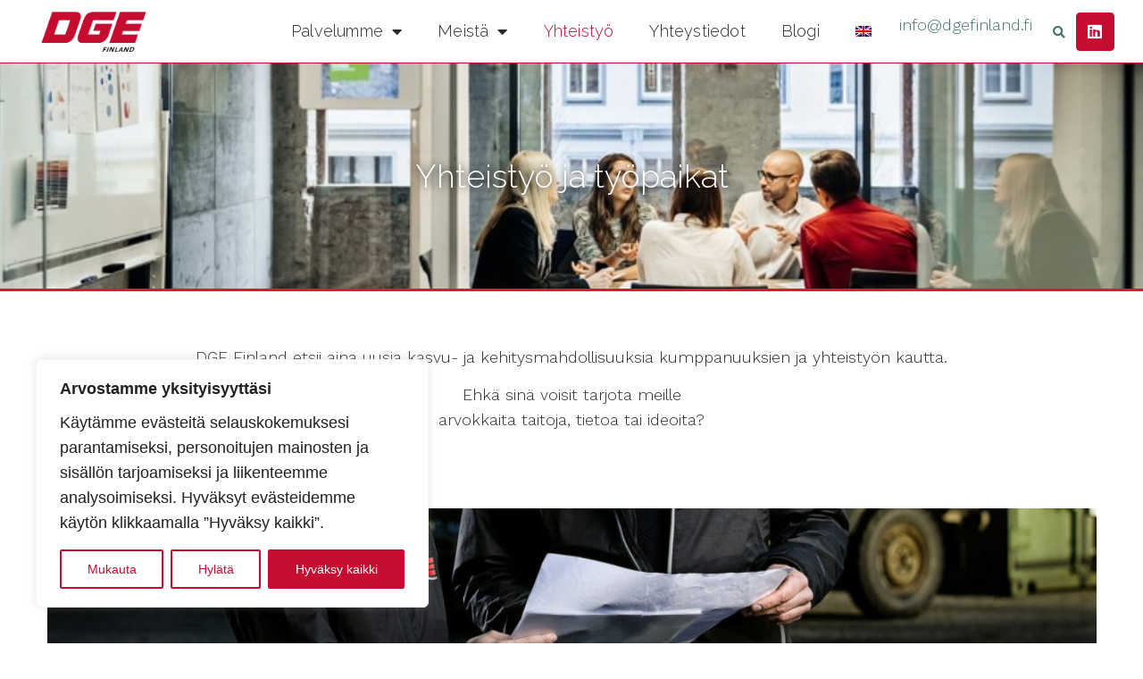

--- FILE ---
content_type: text/html; charset=UTF-8
request_url: https://dgefinland.fi/fi/yhteistyo-ja-tyopaikat/
body_size: 22136
content:
<!doctype html>
<html lang="fi" prefix="og: https://ogp.me/ns#">
<head>
	<meta charset="UTF-8">
		<meta name="viewport" content="width=device-width, initial-scale=1">
	<link rel="profile" href="https://gmpg.org/xfn/11">
		<style>img:is([sizes="auto" i], [sizes^="auto," i]) { contain-intrinsic-size: 3000px 1500px }</style>
	<link rel="alternate" hreflang="en" href="https://dgefinland.fi/work-with-us/" />
<link rel="alternate" hreflang="fi" href="https://dgefinland.fi/fi/yhteistyo-ja-tyopaikat/" />
<link rel="alternate" hreflang="x-default" href="https://dgefinland.fi/work-with-us/" />

<!-- Search Engine Optimization by Rank Math - https://rankmath.com/ -->
<title>Yhteistyö ja työpaikat - DGE Finland</title>
<meta name="robots" content="follow, index, max-snippet:-1, max-video-preview:-1, max-image-preview:large"/>
<link rel="canonical" href="https://dgefinland.fi/fi/yhteistyo-ja-tyopaikat/" />
<meta property="og:locale" content="fi_FI" />
<meta property="og:type" content="article" />
<meta property="og:title" content="Yhteistyö ja työpaikat - DGE Finland" />
<meta property="og:description" content="Yhteistyö ja työpaikat DGE Finland etsii aina uusia kasvu- ja kehitysmahdollisuuksia kumppanuuksien ja yhteistyön kautta. Ehkä sinä voisit tarjota meillearvokkaita taitoja, tietoa tai ideoita? Kumppanuudet ja yhteistyö DGE Finland on osa kansainvälistä DGE Groupia ja Inogen-verkostoa, johon kuuluu yli 15 000 konsulttia maailmanlaajuisesti. Hyödymme valtavasti maailmanlaajuisesta asiantuntemuksesta ja resursseista, mutta ymmärrämme myös paikallisten ammattilaisten kanssa [&hellip;]" />
<meta property="og:url" content="https://dgefinland.fi/fi/yhteistyo-ja-tyopaikat/" />
<meta property="og:site_name" content="DGE Finland" />
<meta property="article:publisher" content="https://www.facebook.com/profile.php?id=100076437109689" />
<meta property="og:updated_time" content="2025-09-04T14:48:58+03:00" />
<meta property="og:image" content="https://dgefinland.fi/wp-content/uploads/2022/10/DGE_OKT2016_0340-e1606215174668-2.jpeg" />
<meta property="og:image:secure_url" content="https://dgefinland.fi/wp-content/uploads/2022/10/DGE_OKT2016_0340-e1606215174668-2.jpeg" />
<meta property="og:image:width" content="1920" />
<meta property="og:image:height" content="470" />
<meta property="og:image:alt" content="Yhteistyö ja työpaikat" />
<meta property="og:image:type" content="image/jpeg" />
<meta property="article:published_time" content="2022-10-19T14:29:25+03:00" />
<meta property="article:modified_time" content="2025-09-04T14:48:58+03:00" />
<meta name="twitter:card" content="summary_large_image" />
<meta name="twitter:title" content="Yhteistyö ja työpaikat - DGE Finland" />
<meta name="twitter:description" content="Yhteistyö ja työpaikat DGE Finland etsii aina uusia kasvu- ja kehitysmahdollisuuksia kumppanuuksien ja yhteistyön kautta. Ehkä sinä voisit tarjota meillearvokkaita taitoja, tietoa tai ideoita? Kumppanuudet ja yhteistyö DGE Finland on osa kansainvälistä DGE Groupia ja Inogen-verkostoa, johon kuuluu yli 15 000 konsulttia maailmanlaajuisesti. Hyödymme valtavasti maailmanlaajuisesta asiantuntemuksesta ja resursseista, mutta ymmärrämme myös paikallisten ammattilaisten kanssa [&hellip;]" />
<meta name="twitter:image" content="https://dgefinland.fi/wp-content/uploads/2022/10/DGE_OKT2016_0340-e1606215174668-2.jpeg" />
<meta name="twitter:label1" content="Time to read" />
<meta name="twitter:data1" content="1 minute" />
<script type="application/ld+json" class="rank-math-schema">{"@context":"https://schema.org","@graph":[{"@type":["ProfessionalService","Organization"],"@id":"https://dgefinland.fi/fi/#organization/","name":"DGE Finland","url":"https://dgefinland.fi/fi/","sameAs":["https://www.facebook.com/profile.php?id=100076437109689","https://www.linkedin.com/company/dge-finland"],"logo":{"@type":"ImageObject","@id":"https://dgefinland.fi/fi/#logo/","url":"https://dgefinland.fi/wp-content/uploads/2023/01/cropped-cropped-DGE-logo-RED-RGB-FI-e1672922123449-6.png","contentUrl":"https://dgefinland.fi/wp-content/uploads/2023/01/cropped-cropped-DGE-logo-RED-RGB-FI-e1672922123449-6.png","caption":"DGE Finland","inLanguage":"fi","width":"2420","height":"1080"},"openingHours":["Monday,Tuesday,Wednesday,Thursday,Friday,Saturday,Sunday 09:00-17:00"],"image":{"@id":"https://dgefinland.fi/fi/#logo/"}},{"@type":"WebSite","@id":"https://dgefinland.fi/fi/#website/","url":"https://dgefinland.fi/fi/","name":"DGE Finland","alternateName":"International Perspective - Region-Specific Strategies","publisher":{"@id":"https://dgefinland.fi/fi/#organization/"},"inLanguage":"fi"},{"@type":"ImageObject","@id":"https://dgefinland.fi/wp-content/uploads/2022/10/DGE_OKT2016_0340-e1606215174668-2.jpeg","url":"https://dgefinland.fi/wp-content/uploads/2022/10/DGE_OKT2016_0340-e1606215174668-2.jpeg","width":"1920","height":"470","inLanguage":"fi"},{"@type":"BreadcrumbList","@id":"https://dgefinland.fi/fi/yhteistyo-ja-tyopaikat/#breadcrumb","itemListElement":[{"@type":"ListItem","position":"1","item":{"@id":"https://dgefinland.fi/fi/","name":"Home"}},{"@type":"ListItem","position":"2","item":{"@id":"https://dgefinland.fi/fi/yhteistyo-ja-tyopaikat/","name":"Yhteisty\u00f6 ja ty\u00f6paikat"}}]},{"@type":"WebPage","@id":"https://dgefinland.fi/fi/yhteistyo-ja-tyopaikat/#webpage","url":"https://dgefinland.fi/fi/yhteistyo-ja-tyopaikat/","name":"Yhteisty\u00f6 ja ty\u00f6paikat - DGE Finland","datePublished":"2022-10-19T14:29:25+03:00","dateModified":"2025-09-04T14:48:58+03:00","isPartOf":{"@id":"https://dgefinland.fi/fi/#website/"},"primaryImageOfPage":{"@id":"https://dgefinland.fi/wp-content/uploads/2022/10/DGE_OKT2016_0340-e1606215174668-2.jpeg"},"inLanguage":"fi","breadcrumb":{"@id":"https://dgefinland.fi/fi/yhteistyo-ja-tyopaikat/#breadcrumb"}},{"@type":"Person","@id":"https://dgefinland.fi/fi/author/lauri/","name":"Lauri","url":"https://dgefinland.fi/fi/author/lauri/","image":{"@type":"ImageObject","@id":"https://secure.gravatar.com/avatar/f5eb963bfadbf2b44ba71cad257550fb?s=96&amp;d=mm&amp;r=g","url":"https://secure.gravatar.com/avatar/f5eb963bfadbf2b44ba71cad257550fb?s=96&amp;d=mm&amp;r=g","caption":"Lauri","inLanguage":"fi"},"worksFor":{"@id":"https://dgefinland.fi/fi/#organization/"}},{"@type":"Article","headline":"Yhteisty\u00f6 ja ty\u00f6paikat - DGE Finland","datePublished":"2022-10-19T14:29:25+03:00","dateModified":"2025-09-04T14:48:58+03:00","author":{"@id":"https://dgefinland.fi/fi/author/lauri/","name":"Lauri"},"publisher":{"@id":"https://dgefinland.fi/fi/#organization/"},"description":"DGE Finland etsii aina uusia kasvu- ja kehitysmahdollisuuksia kumppanuuksien ja yhteisty\u00f6n kautta.","name":"Yhteisty\u00f6 ja ty\u00f6paikat - DGE Finland","@id":"https://dgefinland.fi/fi/yhteistyo-ja-tyopaikat/#richSnippet","isPartOf":{"@id":"https://dgefinland.fi/fi/yhteistyo-ja-tyopaikat/#webpage"},"image":{"@id":"https://dgefinland.fi/wp-content/uploads/2022/10/DGE_OKT2016_0340-e1606215174668-2.jpeg"},"inLanguage":"fi","mainEntityOfPage":{"@id":"https://dgefinland.fi/fi/yhteistyo-ja-tyopaikat/#webpage"}}]}</script>
<!-- /Rank Math WordPress SEO plugin -->

<link rel="alternate" type="application/rss+xml" title="DGE Finland &raquo; syöte" href="https://dgefinland.fi/fi/feed/" />
<link rel="alternate" type="application/rss+xml" title="DGE Finland &raquo; kommenttien syöte" href="https://dgefinland.fi/fi/comments/feed/" />
<script>
window._wpemojiSettings = {"baseUrl":"https:\/\/s.w.org\/images\/core\/emoji\/15.0.3\/72x72\/","ext":".png","svgUrl":"https:\/\/s.w.org\/images\/core\/emoji\/15.0.3\/svg\/","svgExt":".svg","source":{"concatemoji":"https:\/\/dgefinland.fi\/wp-includes\/js\/wp-emoji-release.min.js?ver=6.7.2"}};
/*! This file is auto-generated */
!function(i,n){var o,s,e;function c(e){try{var t={supportTests:e,timestamp:(new Date).valueOf()};sessionStorage.setItem(o,JSON.stringify(t))}catch(e){}}function p(e,t,n){e.clearRect(0,0,e.canvas.width,e.canvas.height),e.fillText(t,0,0);var t=new Uint32Array(e.getImageData(0,0,e.canvas.width,e.canvas.height).data),r=(e.clearRect(0,0,e.canvas.width,e.canvas.height),e.fillText(n,0,0),new Uint32Array(e.getImageData(0,0,e.canvas.width,e.canvas.height).data));return t.every(function(e,t){return e===r[t]})}function u(e,t,n){switch(t){case"flag":return n(e,"\ud83c\udff3\ufe0f\u200d\u26a7\ufe0f","\ud83c\udff3\ufe0f\u200b\u26a7\ufe0f")?!1:!n(e,"\ud83c\uddfa\ud83c\uddf3","\ud83c\uddfa\u200b\ud83c\uddf3")&&!n(e,"\ud83c\udff4\udb40\udc67\udb40\udc62\udb40\udc65\udb40\udc6e\udb40\udc67\udb40\udc7f","\ud83c\udff4\u200b\udb40\udc67\u200b\udb40\udc62\u200b\udb40\udc65\u200b\udb40\udc6e\u200b\udb40\udc67\u200b\udb40\udc7f");case"emoji":return!n(e,"\ud83d\udc26\u200d\u2b1b","\ud83d\udc26\u200b\u2b1b")}return!1}function f(e,t,n){var r="undefined"!=typeof WorkerGlobalScope&&self instanceof WorkerGlobalScope?new OffscreenCanvas(300,150):i.createElement("canvas"),a=r.getContext("2d",{willReadFrequently:!0}),o=(a.textBaseline="top",a.font="600 32px Arial",{});return e.forEach(function(e){o[e]=t(a,e,n)}),o}function t(e){var t=i.createElement("script");t.src=e,t.defer=!0,i.head.appendChild(t)}"undefined"!=typeof Promise&&(o="wpEmojiSettingsSupports",s=["flag","emoji"],n.supports={everything:!0,everythingExceptFlag:!0},e=new Promise(function(e){i.addEventListener("DOMContentLoaded",e,{once:!0})}),new Promise(function(t){var n=function(){try{var e=JSON.parse(sessionStorage.getItem(o));if("object"==typeof e&&"number"==typeof e.timestamp&&(new Date).valueOf()<e.timestamp+604800&&"object"==typeof e.supportTests)return e.supportTests}catch(e){}return null}();if(!n){if("undefined"!=typeof Worker&&"undefined"!=typeof OffscreenCanvas&&"undefined"!=typeof URL&&URL.createObjectURL&&"undefined"!=typeof Blob)try{var e="postMessage("+f.toString()+"("+[JSON.stringify(s),u.toString(),p.toString()].join(",")+"));",r=new Blob([e],{type:"text/javascript"}),a=new Worker(URL.createObjectURL(r),{name:"wpTestEmojiSupports"});return void(a.onmessage=function(e){c(n=e.data),a.terminate(),t(n)})}catch(e){}c(n=f(s,u,p))}t(n)}).then(function(e){for(var t in e)n.supports[t]=e[t],n.supports.everything=n.supports.everything&&n.supports[t],"flag"!==t&&(n.supports.everythingExceptFlag=n.supports.everythingExceptFlag&&n.supports[t]);n.supports.everythingExceptFlag=n.supports.everythingExceptFlag&&!n.supports.flag,n.DOMReady=!1,n.readyCallback=function(){n.DOMReady=!0}}).then(function(){return e}).then(function(){var e;n.supports.everything||(n.readyCallback(),(e=n.source||{}).concatemoji?t(e.concatemoji):e.wpemoji&&e.twemoji&&(t(e.twemoji),t(e.wpemoji)))}))}((window,document),window._wpemojiSettings);
</script>
<style id='wp-emoji-styles-inline-css'>

	img.wp-smiley, img.emoji {
		display: inline !important;
		border: none !important;
		box-shadow: none !important;
		height: 1em !important;
		width: 1em !important;
		margin: 0 0.07em !important;
		vertical-align: -0.1em !important;
		background: none !important;
		padding: 0 !important;
	}
</style>
<style id='classic-theme-styles-inline-css'>
/*! This file is auto-generated */
.wp-block-button__link{color:#fff;background-color:#32373c;border-radius:9999px;box-shadow:none;text-decoration:none;padding:calc(.667em + 2px) calc(1.333em + 2px);font-size:1.125em}.wp-block-file__button{background:#32373c;color:#fff;text-decoration:none}
</style>
<style id='global-styles-inline-css'>
:root{--wp--preset--aspect-ratio--square: 1;--wp--preset--aspect-ratio--4-3: 4/3;--wp--preset--aspect-ratio--3-4: 3/4;--wp--preset--aspect-ratio--3-2: 3/2;--wp--preset--aspect-ratio--2-3: 2/3;--wp--preset--aspect-ratio--16-9: 16/9;--wp--preset--aspect-ratio--9-16: 9/16;--wp--preset--color--black: #000000;--wp--preset--color--cyan-bluish-gray: #abb8c3;--wp--preset--color--white: #ffffff;--wp--preset--color--pale-pink: #f78da7;--wp--preset--color--vivid-red: #cf2e2e;--wp--preset--color--luminous-vivid-orange: #ff6900;--wp--preset--color--luminous-vivid-amber: #fcb900;--wp--preset--color--light-green-cyan: #7bdcb5;--wp--preset--color--vivid-green-cyan: #00d084;--wp--preset--color--pale-cyan-blue: #8ed1fc;--wp--preset--color--vivid-cyan-blue: #0693e3;--wp--preset--color--vivid-purple: #9b51e0;--wp--preset--gradient--vivid-cyan-blue-to-vivid-purple: linear-gradient(135deg,rgba(6,147,227,1) 0%,rgb(155,81,224) 100%);--wp--preset--gradient--light-green-cyan-to-vivid-green-cyan: linear-gradient(135deg,rgb(122,220,180) 0%,rgb(0,208,130) 100%);--wp--preset--gradient--luminous-vivid-amber-to-luminous-vivid-orange: linear-gradient(135deg,rgba(252,185,0,1) 0%,rgba(255,105,0,1) 100%);--wp--preset--gradient--luminous-vivid-orange-to-vivid-red: linear-gradient(135deg,rgba(255,105,0,1) 0%,rgb(207,46,46) 100%);--wp--preset--gradient--very-light-gray-to-cyan-bluish-gray: linear-gradient(135deg,rgb(238,238,238) 0%,rgb(169,184,195) 100%);--wp--preset--gradient--cool-to-warm-spectrum: linear-gradient(135deg,rgb(74,234,220) 0%,rgb(151,120,209) 20%,rgb(207,42,186) 40%,rgb(238,44,130) 60%,rgb(251,105,98) 80%,rgb(254,248,76) 100%);--wp--preset--gradient--blush-light-purple: linear-gradient(135deg,rgb(255,206,236) 0%,rgb(152,150,240) 100%);--wp--preset--gradient--blush-bordeaux: linear-gradient(135deg,rgb(254,205,165) 0%,rgb(254,45,45) 50%,rgb(107,0,62) 100%);--wp--preset--gradient--luminous-dusk: linear-gradient(135deg,rgb(255,203,112) 0%,rgb(199,81,192) 50%,rgb(65,88,208) 100%);--wp--preset--gradient--pale-ocean: linear-gradient(135deg,rgb(255,245,203) 0%,rgb(182,227,212) 50%,rgb(51,167,181) 100%);--wp--preset--gradient--electric-grass: linear-gradient(135deg,rgb(202,248,128) 0%,rgb(113,206,126) 100%);--wp--preset--gradient--midnight: linear-gradient(135deg,rgb(2,3,129) 0%,rgb(40,116,252) 100%);--wp--preset--font-size--small: 13px;--wp--preset--font-size--medium: 20px;--wp--preset--font-size--large: 36px;--wp--preset--font-size--x-large: 42px;--wp--preset--spacing--20: 0.44rem;--wp--preset--spacing--30: 0.67rem;--wp--preset--spacing--40: 1rem;--wp--preset--spacing--50: 1.5rem;--wp--preset--spacing--60: 2.25rem;--wp--preset--spacing--70: 3.38rem;--wp--preset--spacing--80: 5.06rem;--wp--preset--shadow--natural: 6px 6px 9px rgba(0, 0, 0, 0.2);--wp--preset--shadow--deep: 12px 12px 50px rgba(0, 0, 0, 0.4);--wp--preset--shadow--sharp: 6px 6px 0px rgba(0, 0, 0, 0.2);--wp--preset--shadow--outlined: 6px 6px 0px -3px rgba(255, 255, 255, 1), 6px 6px rgba(0, 0, 0, 1);--wp--preset--shadow--crisp: 6px 6px 0px rgba(0, 0, 0, 1);}:where(.is-layout-flex){gap: 0.5em;}:where(.is-layout-grid){gap: 0.5em;}body .is-layout-flex{display: flex;}.is-layout-flex{flex-wrap: wrap;align-items: center;}.is-layout-flex > :is(*, div){margin: 0;}body .is-layout-grid{display: grid;}.is-layout-grid > :is(*, div){margin: 0;}:where(.wp-block-columns.is-layout-flex){gap: 2em;}:where(.wp-block-columns.is-layout-grid){gap: 2em;}:where(.wp-block-post-template.is-layout-flex){gap: 1.25em;}:where(.wp-block-post-template.is-layout-grid){gap: 1.25em;}.has-black-color{color: var(--wp--preset--color--black) !important;}.has-cyan-bluish-gray-color{color: var(--wp--preset--color--cyan-bluish-gray) !important;}.has-white-color{color: var(--wp--preset--color--white) !important;}.has-pale-pink-color{color: var(--wp--preset--color--pale-pink) !important;}.has-vivid-red-color{color: var(--wp--preset--color--vivid-red) !important;}.has-luminous-vivid-orange-color{color: var(--wp--preset--color--luminous-vivid-orange) !important;}.has-luminous-vivid-amber-color{color: var(--wp--preset--color--luminous-vivid-amber) !important;}.has-light-green-cyan-color{color: var(--wp--preset--color--light-green-cyan) !important;}.has-vivid-green-cyan-color{color: var(--wp--preset--color--vivid-green-cyan) !important;}.has-pale-cyan-blue-color{color: var(--wp--preset--color--pale-cyan-blue) !important;}.has-vivid-cyan-blue-color{color: var(--wp--preset--color--vivid-cyan-blue) !important;}.has-vivid-purple-color{color: var(--wp--preset--color--vivid-purple) !important;}.has-black-background-color{background-color: var(--wp--preset--color--black) !important;}.has-cyan-bluish-gray-background-color{background-color: var(--wp--preset--color--cyan-bluish-gray) !important;}.has-white-background-color{background-color: var(--wp--preset--color--white) !important;}.has-pale-pink-background-color{background-color: var(--wp--preset--color--pale-pink) !important;}.has-vivid-red-background-color{background-color: var(--wp--preset--color--vivid-red) !important;}.has-luminous-vivid-orange-background-color{background-color: var(--wp--preset--color--luminous-vivid-orange) !important;}.has-luminous-vivid-amber-background-color{background-color: var(--wp--preset--color--luminous-vivid-amber) !important;}.has-light-green-cyan-background-color{background-color: var(--wp--preset--color--light-green-cyan) !important;}.has-vivid-green-cyan-background-color{background-color: var(--wp--preset--color--vivid-green-cyan) !important;}.has-pale-cyan-blue-background-color{background-color: var(--wp--preset--color--pale-cyan-blue) !important;}.has-vivid-cyan-blue-background-color{background-color: var(--wp--preset--color--vivid-cyan-blue) !important;}.has-vivid-purple-background-color{background-color: var(--wp--preset--color--vivid-purple) !important;}.has-black-border-color{border-color: var(--wp--preset--color--black) !important;}.has-cyan-bluish-gray-border-color{border-color: var(--wp--preset--color--cyan-bluish-gray) !important;}.has-white-border-color{border-color: var(--wp--preset--color--white) !important;}.has-pale-pink-border-color{border-color: var(--wp--preset--color--pale-pink) !important;}.has-vivid-red-border-color{border-color: var(--wp--preset--color--vivid-red) !important;}.has-luminous-vivid-orange-border-color{border-color: var(--wp--preset--color--luminous-vivid-orange) !important;}.has-luminous-vivid-amber-border-color{border-color: var(--wp--preset--color--luminous-vivid-amber) !important;}.has-light-green-cyan-border-color{border-color: var(--wp--preset--color--light-green-cyan) !important;}.has-vivid-green-cyan-border-color{border-color: var(--wp--preset--color--vivid-green-cyan) !important;}.has-pale-cyan-blue-border-color{border-color: var(--wp--preset--color--pale-cyan-blue) !important;}.has-vivid-cyan-blue-border-color{border-color: var(--wp--preset--color--vivid-cyan-blue) !important;}.has-vivid-purple-border-color{border-color: var(--wp--preset--color--vivid-purple) !important;}.has-vivid-cyan-blue-to-vivid-purple-gradient-background{background: var(--wp--preset--gradient--vivid-cyan-blue-to-vivid-purple) !important;}.has-light-green-cyan-to-vivid-green-cyan-gradient-background{background: var(--wp--preset--gradient--light-green-cyan-to-vivid-green-cyan) !important;}.has-luminous-vivid-amber-to-luminous-vivid-orange-gradient-background{background: var(--wp--preset--gradient--luminous-vivid-amber-to-luminous-vivid-orange) !important;}.has-luminous-vivid-orange-to-vivid-red-gradient-background{background: var(--wp--preset--gradient--luminous-vivid-orange-to-vivid-red) !important;}.has-very-light-gray-to-cyan-bluish-gray-gradient-background{background: var(--wp--preset--gradient--very-light-gray-to-cyan-bluish-gray) !important;}.has-cool-to-warm-spectrum-gradient-background{background: var(--wp--preset--gradient--cool-to-warm-spectrum) !important;}.has-blush-light-purple-gradient-background{background: var(--wp--preset--gradient--blush-light-purple) !important;}.has-blush-bordeaux-gradient-background{background: var(--wp--preset--gradient--blush-bordeaux) !important;}.has-luminous-dusk-gradient-background{background: var(--wp--preset--gradient--luminous-dusk) !important;}.has-pale-ocean-gradient-background{background: var(--wp--preset--gradient--pale-ocean) !important;}.has-electric-grass-gradient-background{background: var(--wp--preset--gradient--electric-grass) !important;}.has-midnight-gradient-background{background: var(--wp--preset--gradient--midnight) !important;}.has-small-font-size{font-size: var(--wp--preset--font-size--small) !important;}.has-medium-font-size{font-size: var(--wp--preset--font-size--medium) !important;}.has-large-font-size{font-size: var(--wp--preset--font-size--large) !important;}.has-x-large-font-size{font-size: var(--wp--preset--font-size--x-large) !important;}
:where(.wp-block-post-template.is-layout-flex){gap: 1.25em;}:where(.wp-block-post-template.is-layout-grid){gap: 1.25em;}
:where(.wp-block-columns.is-layout-flex){gap: 2em;}:where(.wp-block-columns.is-layout-grid){gap: 2em;}
:root :where(.wp-block-pullquote){font-size: 1.5em;line-height: 1.6;}
</style>
<link rel='stylesheet' id='wpml-blocks-css' href='https://dgefinland.fi/wp-content/plugins/sitepress-multilingual-cms/dist/css/blocks/styles.css?ver=4.6.15' media='all' />
<link rel='stylesheet' id='sbttb-fonts-css' href='https://dgefinland.fi/wp-content/plugins/smooth-back-to-top-button/assets/css/sbttb-fonts.css?ver=1.1.14' media='all' />
<link rel='stylesheet' id='sbttb-style-css' href='https://dgefinland.fi/wp-content/plugins/smooth-back-to-top-button/assets/css/smooth-back-to-top-button.css?ver=1.1.14' media='all' />
<link rel='stylesheet' id='wpml-legacy-horizontal-list-0-css' href='https://dgefinland.fi/wp-content/plugins/sitepress-multilingual-cms/templates/language-switchers/legacy-list-horizontal/style.min.css?ver=1' media='all' />
<style id='wpml-legacy-horizontal-list-0-inline-css'>
.wpml-ls-statics-footer a, .wpml-ls-statics-footer .wpml-ls-sub-menu a, .wpml-ls-statics-footer .wpml-ls-sub-menu a:link, .wpml-ls-statics-footer li:not(.wpml-ls-current-language) .wpml-ls-link, .wpml-ls-statics-footer li:not(.wpml-ls-current-language) .wpml-ls-link:link {color:#444444;background-color:#ffffff;}.wpml-ls-statics-footer a, .wpml-ls-statics-footer .wpml-ls-sub-menu a:hover,.wpml-ls-statics-footer .wpml-ls-sub-menu a:focus, .wpml-ls-statics-footer .wpml-ls-sub-menu a:link:hover, .wpml-ls-statics-footer .wpml-ls-sub-menu a:link:focus {color:#000000;background-color:#eeeeee;}.wpml-ls-statics-footer .wpml-ls-current-language > a {color:#444444;background-color:#ffffff;}.wpml-ls-statics-footer .wpml-ls-current-language:hover>a, .wpml-ls-statics-footer .wpml-ls-current-language>a:focus {color:#000000;background-color:#eeeeee;}
</style>
<link rel='stylesheet' id='wpml-menu-item-0-css' href='https://dgefinland.fi/wp-content/plugins/sitepress-multilingual-cms/templates/language-switchers/menu-item/style.min.css?ver=1' media='all' />
<link rel='stylesheet' id='hello-elementor-css' href='https://dgefinland.fi/wp-content/themes/hello-elementor/style.min.css?ver=2.6.1' media='all' />
<link rel='stylesheet' id='hello-elementor-theme-style-css' href='https://dgefinland.fi/wp-content/themes/hello-elementor/theme.min.css?ver=2.6.1' media='all' />
<link rel='stylesheet' id='elementor-frontend-css' href='https://dgefinland.fi/wp-content/plugins/elementor/assets/css/frontend.min.css?ver=3.27.3' media='all' />
<link rel='stylesheet' id='elementor-post-16-css' href='https://dgefinland.fi/wp-content/uploads/elementor/css/post-16.css?ver=1759146290' media='all' />
<link rel='stylesheet' id='widget-image-css' href='https://dgefinland.fi/wp-content/plugins/elementor/assets/css/widget-image.min.css?ver=3.27.3' media='all' />
<link rel='stylesheet' id='widget-nav-menu-css' href='https://dgefinland.fi/wp-content/plugins/elementor-pro/assets/css/widget-nav-menu.min.css?ver=3.27.3' media='all' />
<link rel='stylesheet' id='widget-text-editor-css' href='https://dgefinland.fi/wp-content/plugins/elementor/assets/css/widget-text-editor.min.css?ver=3.27.3' media='all' />
<link rel='stylesheet' id='widget-search-form-css' href='https://dgefinland.fi/wp-content/plugins/elementor-pro/assets/css/widget-search-form.min.css?ver=3.27.3' media='all' />
<link rel='stylesheet' id='elementor-icons-shared-0-css' href='https://dgefinland.fi/wp-content/plugins/elementor/assets/lib/font-awesome/css/fontawesome.min.css?ver=5.15.3' media='all' />
<link rel='stylesheet' id='elementor-icons-fa-solid-css' href='https://dgefinland.fi/wp-content/plugins/elementor/assets/lib/font-awesome/css/solid.min.css?ver=5.15.3' media='all' />
<link rel='stylesheet' id='widget-social-icons-css' href='https://dgefinland.fi/wp-content/plugins/elementor/assets/css/widget-social-icons.min.css?ver=3.27.3' media='all' />
<link rel='stylesheet' id='e-apple-webkit-css' href='https://dgefinland.fi/wp-content/plugins/elementor/assets/css/conditionals/apple-webkit.min.css?ver=3.27.3' media='all' />
<link rel='stylesheet' id='e-sticky-css' href='https://dgefinland.fi/wp-content/plugins/elementor-pro/assets/css/modules/sticky.min.css?ver=3.27.3' media='all' />
<link rel='stylesheet' id='widget-icon-box-css' href='https://dgefinland.fi/wp-content/plugins/elementor/assets/css/widget-icon-box.min.css?ver=3.27.3' media='all' />
<link rel='stylesheet' id='widget-heading-css' href='https://dgefinland.fi/wp-content/plugins/elementor/assets/css/widget-heading.min.css?ver=3.27.3' media='all' />
<link rel='stylesheet' id='widget-icon-list-css' href='https://dgefinland.fi/wp-content/plugins/elementor/assets/css/widget-icon-list.min.css?ver=3.27.3' media='all' />
<link rel='stylesheet' id='elementor-icons-css' href='https://dgefinland.fi/wp-content/plugins/elementor/assets/lib/eicons/css/elementor-icons.min.css?ver=5.35.0' media='all' />
<link rel='stylesheet' id='e-motion-fx-css' href='https://dgefinland.fi/wp-content/plugins/elementor-pro/assets/css/modules/motion-fx.min.css?ver=3.27.3' media='all' />
<link rel='stylesheet' id='widget-call-to-action-css' href='https://dgefinland.fi/wp-content/plugins/elementor-pro/assets/css/widget-call-to-action.min.css?ver=3.27.3' media='all' />
<link rel='stylesheet' id='e-transitions-css' href='https://dgefinland.fi/wp-content/plugins/elementor-pro/assets/css/conditionals/transitions.min.css?ver=3.27.3' media='all' />
<link rel='stylesheet' id='e-animation-fadeIn-css' href='https://dgefinland.fi/wp-content/plugins/elementor/assets/lib/animations/styles/fadeIn.min.css?ver=3.27.3' media='all' />
<link rel='stylesheet' id='elementor-post-2537-css' href='https://dgefinland.fi/wp-content/uploads/elementor/css/post-2537.css?ver=1759232816' media='all' />
<link rel='stylesheet' id='elementor-post-79-css' href='https://dgefinland.fi/wp-content/uploads/elementor/css/post-79.css?ver=1759146290' media='all' />
<link rel='stylesheet' id='elementor-post-5578-css' href='https://dgefinland.fi/wp-content/uploads/elementor/css/post-5578.css?ver=1759146290' media='all' />
<link rel='stylesheet' id='google-fonts-1-css' href='https://fonts.googleapis.com/css?family=Raleway%3A100%2C100italic%2C200%2C200italic%2C300%2C300italic%2C400%2C400italic%2C500%2C500italic%2C600%2C600italic%2C700%2C700italic%2C800%2C800italic%2C900%2C900italic%7CWork+Sans%3A100%2C100italic%2C200%2C200italic%2C300%2C300italic%2C400%2C400italic%2C500%2C500italic%2C600%2C600italic%2C700%2C700italic%2C800%2C800italic%2C900%2C900italic&#038;display=auto&#038;ver=6.7.2' media='all' />
<link rel='stylesheet' id='elementor-icons-fa-regular-css' href='https://dgefinland.fi/wp-content/plugins/elementor/assets/lib/font-awesome/css/regular.min.css?ver=5.15.3' media='all' />
<link rel='stylesheet' id='elementor-icons-fa-brands-css' href='https://dgefinland.fi/wp-content/plugins/elementor/assets/lib/font-awesome/css/brands.min.css?ver=5.15.3' media='all' />
<link rel="preconnect" href="https://fonts.gstatic.com/" crossorigin><script id="wpml-cookie-js-extra">
var wpml_cookies = {"wp-wpml_current_language":{"value":"fi","expires":1,"path":"\/"}};
var wpml_cookies = {"wp-wpml_current_language":{"value":"fi","expires":1,"path":"\/"}};
</script>
<script src="https://dgefinland.fi/wp-content/plugins/sitepress-multilingual-cms/res/js/cookies/language-cookie.js?ver=4.6.15" id="wpml-cookie-js" defer data-wp-strategy="defer"></script>
<script id="cookie-law-info-js-extra">
var _ckyConfig = {"_ipData":[],"_assetsURL":"https:\/\/dgefinland.fi\/wp-content\/plugins\/cookie-law-info\/lite\/frontend\/images\/","_publicURL":"https:\/\/dgefinland.fi","_expiry":"365","_categories":[{"name":"Tarvittavat","slug":"necessary","isNecessary":true,"ccpaDoNotSell":true,"cookies":[],"active":true,"defaultConsent":{"gdpr":true,"ccpa":true}},{"name":"Toiminnalliset","slug":"functional","isNecessary":false,"ccpaDoNotSell":true,"cookies":[],"active":true,"defaultConsent":{"gdpr":false,"ccpa":false}},{"name":"Analytics","slug":"analytics","isNecessary":false,"ccpaDoNotSell":true,"cookies":[],"active":true,"defaultConsent":{"gdpr":false,"ccpa":false}},{"name":"Suorituskyky\u00e4","slug":"performance","isNecessary":false,"ccpaDoNotSell":true,"cookies":[],"active":true,"defaultConsent":{"gdpr":false,"ccpa":false}},{"name":"Mainos","slug":"advertisement","isNecessary":false,"ccpaDoNotSell":true,"cookies":[],"active":true,"defaultConsent":{"gdpr":false,"ccpa":false}}],"_activeLaw":"gdpr","_rootDomain":"","_block":"1","_showBanner":"1","_bannerConfig":{"settings":{"type":"box","preferenceCenterType":"popup","position":"bottom-left","applicableLaw":"gdpr"},"behaviours":{"reloadBannerOnAccept":false,"loadAnalyticsByDefault":false,"animations":{"onLoad":"animate","onHide":"sticky"}},"config":{"revisitConsent":{"status":true,"tag":"revisit-consent","position":"bottom-left","meta":{"url":"#"},"styles":{"background-color":"#C60C30"},"elements":{"title":{"type":"text","tag":"revisit-consent-title","status":true,"styles":{"color":"#0056a7"}}}},"preferenceCenter":{"toggle":{"status":true,"tag":"detail-category-toggle","type":"toggle","states":{"active":{"styles":{"background-color":"#1863DC"}},"inactive":{"styles":{"background-color":"#D0D5D2"}}}}},"categoryPreview":{"status":false,"toggle":{"status":true,"tag":"detail-category-preview-toggle","type":"toggle","states":{"active":{"styles":{"background-color":"#1863DC"}},"inactive":{"styles":{"background-color":"#D0D5D2"}}}}},"videoPlaceholder":{"status":true,"styles":{"background-color":"#000000","border-color":"#000000","color":"#ffffff"}},"readMore":{"status":false,"tag":"readmore-button","type":"link","meta":{"noFollow":true,"newTab":true},"styles":{"color":"#C60C30","background-color":"transparent","border-color":"transparent"}},"auditTable":{"status":true},"optOption":{"status":true,"toggle":{"status":true,"tag":"optout-option-toggle","type":"toggle","states":{"active":{"styles":{"background-color":"#1863dc"}},"inactive":{"styles":{"background-color":"#FFFFFF"}}}}}}},"_version":"3.2.8","_logConsent":"1","_tags":[{"tag":"accept-button","styles":{"color":"#FFFFFF","background-color":"#C60C30","border-color":"#C60C30"}},{"tag":"reject-button","styles":{"color":"#C60C30","background-color":"transparent","border-color":"#C60C30"}},{"tag":"settings-button","styles":{"color":"#C60C30","background-color":"transparent","border-color":"#C60C30"}},{"tag":"readmore-button","styles":{"color":"#C60C30","background-color":"transparent","border-color":"transparent"}},{"tag":"donotsell-button","styles":{"color":"#1863DC","background-color":"transparent","border-color":"transparent"}},{"tag":"accept-button","styles":{"color":"#FFFFFF","background-color":"#C60C30","border-color":"#C60C30"}},{"tag":"revisit-consent","styles":{"background-color":"#C60C30"}}],"_shortCodes":[{"key":"cky_readmore","content":"<a href=\"#\" class=\"cky-policy\" aria-label=\"Ev\u00e4stek\u00e4yt\u00e4nt\u00f6\" target=\"_blank\" rel=\"noopener\" data-cky-tag=\"readmore-button\">Ev\u00e4stek\u00e4yt\u00e4nt\u00f6<\/a>","tag":"readmore-button","status":false,"attributes":{"rel":"nofollow","target":"_blank"}},{"key":"cky_show_desc","content":"<button class=\"cky-show-desc-btn\" data-cky-tag=\"show-desc-button\" aria-label=\"N\u00e4yt\u00e4 lis\u00e4\u00e4\">N\u00e4yt\u00e4 lis\u00e4\u00e4<\/button>","tag":"show-desc-button","status":true,"attributes":[]},{"key":"cky_hide_desc","content":"<button class=\"cky-show-desc-btn\" data-cky-tag=\"hide-desc-button\" aria-label=\"N\u00e4yt\u00e4 v\u00e4hemm\u00e4n\">N\u00e4yt\u00e4 v\u00e4hemm\u00e4n<\/button>","tag":"hide-desc-button","status":true,"attributes":[]},{"key":"cky_category_toggle_label","content":"[cky_{{status}}_category_label] [cky_preference_{{category_slug}}_title]","tag":"","status":true,"attributes":[]},{"key":"cky_enable_category_label","content":"ota k\u00e4ytt\u00f6\u00f6n","tag":"","status":true,"attributes":[]},{"key":"cky_disable_category_label","content":"Poista k\u00e4yt\u00f6st\u00e4","tag":"","status":true,"attributes":[]},{"key":"cky_video_placeholder","content":"<div class=\"video-placeholder-normal\" data-cky-tag=\"video-placeholder\" id=\"[UNIQUEID]\"><p class=\"video-placeholder-text-normal\" data-cky-tag=\"placeholder-title\">Hyv\u00e4ksy ev\u00e4steen suostumus<\/p><\/div>","tag":"","status":true,"attributes":[]},{"key":"cky_enable_optout_label","content":"Ota k\u00e4ytt\u00f6\u00f6n","tag":"","status":true,"attributes":[]},{"key":"cky_disable_optout_label","content":"Poista k\u00e4yt\u00f6st\u00e4","tag":"","status":true,"attributes":[]},{"key":"cky_optout_toggle_label","content":"[cky_{{status}}_optout_label] [cky_optout_option_title]","tag":"","status":true,"attributes":[]},{"key":"cky_optout_option_title","content":"Henkil\u00f6kohtaisia tietojani ei saa myyd\u00e4 tai jakaa eteenp\u00e4in","tag":"","status":true,"attributes":[]},{"key":"cky_optout_close_label","content":"kiinni","tag":"","status":true,"attributes":[]}],"_rtl":"","_language":"fi","_providersToBlock":[]};
var _ckyStyles = {"css":".cky-overlay{background: #000000; opacity: 0.4; position: fixed; top: 0; left: 0; width: 100%; height: 100%; z-index: 99999999;}.cky-hide{display: none;}.cky-btn-revisit-wrapper{display: flex; align-items: center; justify-content: center; background: #0056a7; width: 45px; height: 45px; border-radius: 50%; position: fixed; z-index: 999999; cursor: pointer;}.cky-revisit-bottom-left{bottom: 15px; left: 15px;}.cky-revisit-bottom-right{bottom: 15px; right: 15px;}.cky-btn-revisit-wrapper .cky-btn-revisit{display: flex; align-items: center; justify-content: center; background: none; border: none; cursor: pointer; position: relative; margin: 0; padding: 0;}.cky-btn-revisit-wrapper .cky-btn-revisit img{max-width: fit-content; margin: 0; height: 30px; width: 30px;}.cky-revisit-bottom-left:hover::before{content: attr(data-tooltip); position: absolute; background: #4e4b66; color: #ffffff; left: calc(100% + 7px); font-size: 12px; line-height: 16px; width: max-content; padding: 4px 8px; border-radius: 4px;}.cky-revisit-bottom-left:hover::after{position: absolute; content: \"\"; border: 5px solid transparent; left: calc(100% + 2px); border-left-width: 0; border-right-color: #4e4b66;}.cky-revisit-bottom-right:hover::before{content: attr(data-tooltip); position: absolute; background: #4e4b66; color: #ffffff; right: calc(100% + 7px); font-size: 12px; line-height: 16px; width: max-content; padding: 4px 8px; border-radius: 4px;}.cky-revisit-bottom-right:hover::after{position: absolute; content: \"\"; border: 5px solid transparent; right: calc(100% + 2px); border-right-width: 0; border-left-color: #4e4b66;}.cky-revisit-hide{display: none;}.cky-consent-container{position: fixed; width: 440px; box-sizing: border-box; z-index: 9999999; border-radius: 6px;}.cky-consent-container .cky-consent-bar{background: #ffffff; border: 1px solid; padding: 20px 26px; box-shadow: 0 -1px 10px 0 #acabab4d; border-radius: 6px;}.cky-box-bottom-left{bottom: 40px; left: 40px;}.cky-box-bottom-right{bottom: 40px; right: 40px;}.cky-box-top-left{top: 40px; left: 40px;}.cky-box-top-right{top: 40px; right: 40px;}.cky-custom-brand-logo-wrapper .cky-custom-brand-logo{width: 100px; height: auto; margin: 0 0 12px 0;}.cky-notice .cky-title{color: #212121; font-weight: 700; font-size: 18px; line-height: 24px; margin: 0 0 12px 0;}.cky-notice-des *,.cky-preference-content-wrapper *,.cky-accordion-header-des *,.cky-gpc-wrapper .cky-gpc-desc *{font-size: 14px;}.cky-notice-des{color: #212121; font-size: 14px; line-height: 24px; font-weight: 400;}.cky-notice-des img{height: 25px; width: 25px;}.cky-consent-bar .cky-notice-des p,.cky-gpc-wrapper .cky-gpc-desc p,.cky-preference-body-wrapper .cky-preference-content-wrapper p,.cky-accordion-header-wrapper .cky-accordion-header-des p,.cky-cookie-des-table li div:last-child p{color: inherit; margin-top: 0; overflow-wrap: break-word;}.cky-notice-des P:last-child,.cky-preference-content-wrapper p:last-child,.cky-cookie-des-table li div:last-child p:last-child,.cky-gpc-wrapper .cky-gpc-desc p:last-child{margin-bottom: 0;}.cky-notice-des a.cky-policy,.cky-notice-des button.cky-policy{font-size: 14px; color: #1863dc; white-space: nowrap; cursor: pointer; background: transparent; border: 1px solid; text-decoration: underline;}.cky-notice-des button.cky-policy{padding: 0;}.cky-notice-des a.cky-policy:focus-visible,.cky-notice-des button.cky-policy:focus-visible,.cky-preference-content-wrapper .cky-show-desc-btn:focus-visible,.cky-accordion-header .cky-accordion-btn:focus-visible,.cky-preference-header .cky-btn-close:focus-visible,.cky-switch input[type=\"checkbox\"]:focus-visible,.cky-footer-wrapper a:focus-visible,.cky-btn:focus-visible{outline: 2px solid #1863dc; outline-offset: 2px;}.cky-btn:focus:not(:focus-visible),.cky-accordion-header .cky-accordion-btn:focus:not(:focus-visible),.cky-preference-content-wrapper .cky-show-desc-btn:focus:not(:focus-visible),.cky-btn-revisit-wrapper .cky-btn-revisit:focus:not(:focus-visible),.cky-preference-header .cky-btn-close:focus:not(:focus-visible),.cky-consent-bar .cky-banner-btn-close:focus:not(:focus-visible){outline: 0;}button.cky-show-desc-btn:not(:hover):not(:active){color: #1863dc; background: transparent;}button.cky-accordion-btn:not(:hover):not(:active),button.cky-banner-btn-close:not(:hover):not(:active),button.cky-btn-revisit:not(:hover):not(:active),button.cky-btn-close:not(:hover):not(:active){background: transparent;}.cky-consent-bar button:hover,.cky-modal.cky-modal-open button:hover,.cky-consent-bar button:focus,.cky-modal.cky-modal-open button:focus{text-decoration: none;}.cky-notice-btn-wrapper{display: flex; justify-content: flex-start; align-items: center; flex-wrap: wrap; margin-top: 16px;}.cky-notice-btn-wrapper .cky-btn{text-shadow: none; box-shadow: none;}.cky-btn{flex: auto; max-width: 100%; font-size: 14px; font-family: inherit; line-height: 24px; padding: 8px; font-weight: 500; margin: 0 8px 0 0; border-radius: 2px; cursor: pointer; text-align: center; text-transform: none; min-height: 0;}.cky-btn:hover{opacity: 0.8;}.cky-btn-customize{color: #1863dc; background: transparent; border: 2px solid #1863dc;}.cky-btn-reject{color: #1863dc; background: transparent; border: 2px solid #1863dc;}.cky-btn-accept{background: #1863dc; color: #ffffff; border: 2px solid #1863dc;}.cky-btn:last-child{margin-right: 0;}@media (max-width: 576px){.cky-box-bottom-left{bottom: 0; left: 0;}.cky-box-bottom-right{bottom: 0; right: 0;}.cky-box-top-left{top: 0; left: 0;}.cky-box-top-right{top: 0; right: 0;}}@media (max-width: 440px){.cky-box-bottom-left, .cky-box-bottom-right, .cky-box-top-left, .cky-box-top-right{width: 100%; max-width: 100%;}.cky-consent-container .cky-consent-bar{padding: 20px 0;}.cky-custom-brand-logo-wrapper, .cky-notice .cky-title, .cky-notice-des, .cky-notice-btn-wrapper{padding: 0 24px;}.cky-notice-des{max-height: 40vh; overflow-y: scroll;}.cky-notice-btn-wrapper{flex-direction: column; margin-top: 0;}.cky-btn{width: 100%; margin: 10px 0 0 0;}.cky-notice-btn-wrapper .cky-btn-customize{order: 2;}.cky-notice-btn-wrapper .cky-btn-reject{order: 3;}.cky-notice-btn-wrapper .cky-btn-accept{order: 1; margin-top: 16px;}}@media (max-width: 352px){.cky-notice .cky-title{font-size: 16px;}.cky-notice-des *{font-size: 12px;}.cky-notice-des, .cky-btn{font-size: 12px;}}.cky-modal.cky-modal-open{display: flex; visibility: visible; -webkit-transform: translate(-50%, -50%); -moz-transform: translate(-50%, -50%); -ms-transform: translate(-50%, -50%); -o-transform: translate(-50%, -50%); transform: translate(-50%, -50%); top: 50%; left: 50%; transition: all 1s ease;}.cky-modal{box-shadow: 0 32px 68px rgba(0, 0, 0, 0.3); margin: 0 auto; position: fixed; max-width: 100%; background: #ffffff; top: 50%; box-sizing: border-box; border-radius: 6px; z-index: 999999999; color: #212121; -webkit-transform: translate(-50%, 100%); -moz-transform: translate(-50%, 100%); -ms-transform: translate(-50%, 100%); -o-transform: translate(-50%, 100%); transform: translate(-50%, 100%); visibility: hidden; transition: all 0s ease;}.cky-preference-center{max-height: 79vh; overflow: hidden; width: 845px; overflow: hidden; flex: 1 1 0; display: flex; flex-direction: column; border-radius: 6px;}.cky-preference-header{display: flex; align-items: center; justify-content: space-between; padding: 22px 24px; border-bottom: 1px solid;}.cky-preference-header .cky-preference-title{font-size: 18px; font-weight: 700; line-height: 24px;}.cky-preference-header .cky-btn-close{margin: 0; cursor: pointer; vertical-align: middle; padding: 0; background: none; border: none; width: auto; height: auto; min-height: 0; line-height: 0; text-shadow: none; box-shadow: none;}.cky-preference-header .cky-btn-close img{margin: 0; height: 10px; width: 10px;}.cky-preference-body-wrapper{padding: 0 24px; flex: 1; overflow: auto; box-sizing: border-box;}.cky-preference-content-wrapper,.cky-gpc-wrapper .cky-gpc-desc{font-size: 14px; line-height: 24px; font-weight: 400; padding: 12px 0;}.cky-preference-content-wrapper{border-bottom: 1px solid;}.cky-preference-content-wrapper img{height: 25px; width: 25px;}.cky-preference-content-wrapper .cky-show-desc-btn{font-size: 14px; font-family: inherit; color: #1863dc; text-decoration: none; line-height: 24px; padding: 0; margin: 0; white-space: nowrap; cursor: pointer; background: transparent; border-color: transparent; text-transform: none; min-height: 0; text-shadow: none; box-shadow: none;}.cky-accordion-wrapper{margin-bottom: 10px;}.cky-accordion{border-bottom: 1px solid;}.cky-accordion:last-child{border-bottom: none;}.cky-accordion .cky-accordion-item{display: flex; margin-top: 10px;}.cky-accordion .cky-accordion-body{display: none;}.cky-accordion.cky-accordion-active .cky-accordion-body{display: block; padding: 0 22px; margin-bottom: 16px;}.cky-accordion-header-wrapper{cursor: pointer; width: 100%;}.cky-accordion-item .cky-accordion-header{display: flex; justify-content: space-between; align-items: center;}.cky-accordion-header .cky-accordion-btn{font-size: 16px; font-family: inherit; color: #212121; line-height: 24px; background: none; border: none; font-weight: 700; padding: 0; margin: 0; cursor: pointer; text-transform: none; min-height: 0; text-shadow: none; box-shadow: none;}.cky-accordion-header .cky-always-active{color: #008000; font-weight: 600; line-height: 24px; font-size: 14px;}.cky-accordion-header-des{font-size: 14px; line-height: 24px; margin: 10px 0 16px 0;}.cky-accordion-chevron{margin-right: 22px; position: relative; cursor: pointer;}.cky-accordion-chevron-hide{display: none;}.cky-accordion .cky-accordion-chevron i::before{content: \"\"; position: absolute; border-right: 1.4px solid; border-bottom: 1.4px solid; border-color: inherit; height: 6px; width: 6px; -webkit-transform: rotate(-45deg); -moz-transform: rotate(-45deg); -ms-transform: rotate(-45deg); -o-transform: rotate(-45deg); transform: rotate(-45deg); transition: all 0.2s ease-in-out; top: 8px;}.cky-accordion.cky-accordion-active .cky-accordion-chevron i::before{-webkit-transform: rotate(45deg); -moz-transform: rotate(45deg); -ms-transform: rotate(45deg); -o-transform: rotate(45deg); transform: rotate(45deg);}.cky-audit-table{background: #f4f4f4; border-radius: 6px;}.cky-audit-table .cky-empty-cookies-text{color: inherit; font-size: 12px; line-height: 24px; margin: 0; padding: 10px;}.cky-audit-table .cky-cookie-des-table{font-size: 12px; line-height: 24px; font-weight: normal; padding: 15px 10px; border-bottom: 1px solid; border-bottom-color: inherit; margin: 0;}.cky-audit-table .cky-cookie-des-table:last-child{border-bottom: none;}.cky-audit-table .cky-cookie-des-table li{list-style-type: none; display: flex; padding: 3px 0;}.cky-audit-table .cky-cookie-des-table li:first-child{padding-top: 0;}.cky-cookie-des-table li div:first-child{width: 100px; font-weight: 600; word-break: break-word; word-wrap: break-word;}.cky-cookie-des-table li div:last-child{flex: 1; word-break: break-word; word-wrap: break-word; margin-left: 8px;}.cky-footer-shadow{display: block; width: 100%; height: 40px; background: linear-gradient(180deg, rgba(255, 255, 255, 0) 0%, #ffffff 100%); position: absolute; bottom: calc(100% - 1px);}.cky-footer-wrapper{position: relative;}.cky-prefrence-btn-wrapper{display: flex; flex-wrap: wrap; align-items: center; justify-content: center; padding: 22px 24px; border-top: 1px solid;}.cky-prefrence-btn-wrapper .cky-btn{flex: auto; max-width: 100%; text-shadow: none; box-shadow: none;}.cky-btn-preferences{color: #1863dc; background: transparent; border: 2px solid #1863dc;}.cky-preference-header,.cky-preference-body-wrapper,.cky-preference-content-wrapper,.cky-accordion-wrapper,.cky-accordion,.cky-accordion-wrapper,.cky-footer-wrapper,.cky-prefrence-btn-wrapper{border-color: inherit;}@media (max-width: 845px){.cky-modal{max-width: calc(100% - 16px);}}@media (max-width: 576px){.cky-modal{max-width: 100%;}.cky-preference-center{max-height: 100vh;}.cky-prefrence-btn-wrapper{flex-direction: column;}.cky-accordion.cky-accordion-active .cky-accordion-body{padding-right: 0;}.cky-prefrence-btn-wrapper .cky-btn{width: 100%; margin: 10px 0 0 0;}.cky-prefrence-btn-wrapper .cky-btn-reject{order: 3;}.cky-prefrence-btn-wrapper .cky-btn-accept{order: 1; margin-top: 0;}.cky-prefrence-btn-wrapper .cky-btn-preferences{order: 2;}}@media (max-width: 425px){.cky-accordion-chevron{margin-right: 15px;}.cky-notice-btn-wrapper{margin-top: 0;}.cky-accordion.cky-accordion-active .cky-accordion-body{padding: 0 15px;}}@media (max-width: 352px){.cky-preference-header .cky-preference-title{font-size: 16px;}.cky-preference-header{padding: 16px 24px;}.cky-preference-content-wrapper *, .cky-accordion-header-des *{font-size: 12px;}.cky-preference-content-wrapper, .cky-preference-content-wrapper .cky-show-more, .cky-accordion-header .cky-always-active, .cky-accordion-header-des, .cky-preference-content-wrapper .cky-show-desc-btn, .cky-notice-des a.cky-policy{font-size: 12px;}.cky-accordion-header .cky-accordion-btn{font-size: 14px;}}.cky-switch{display: flex;}.cky-switch input[type=\"checkbox\"]{position: relative; width: 44px; height: 24px; margin: 0; background: #d0d5d2; -webkit-appearance: none; border-radius: 50px; cursor: pointer; outline: 0; border: none; top: 0;}.cky-switch input[type=\"checkbox\"]:checked{background: #1863dc;}.cky-switch input[type=\"checkbox\"]:before{position: absolute; content: \"\"; height: 20px; width: 20px; left: 2px; bottom: 2px; border-radius: 50%; background-color: white; -webkit-transition: 0.4s; transition: 0.4s; margin: 0;}.cky-switch input[type=\"checkbox\"]:after{display: none;}.cky-switch input[type=\"checkbox\"]:checked:before{-webkit-transform: translateX(20px); -ms-transform: translateX(20px); transform: translateX(20px);}@media (max-width: 425px){.cky-switch input[type=\"checkbox\"]{width: 38px; height: 21px;}.cky-switch input[type=\"checkbox\"]:before{height: 17px; width: 17px;}.cky-switch input[type=\"checkbox\"]:checked:before{-webkit-transform: translateX(17px); -ms-transform: translateX(17px); transform: translateX(17px);}}.cky-consent-bar .cky-banner-btn-close{position: absolute; right: 9px; top: 5px; background: none; border: none; cursor: pointer; padding: 0; margin: 0; min-height: 0; line-height: 0; height: auto; width: auto; text-shadow: none; box-shadow: none;}.cky-consent-bar .cky-banner-btn-close img{height: 9px; width: 9px; margin: 0;}.cky-notice-group{font-size: 14px; line-height: 24px; font-weight: 400; color: #212121;}.cky-notice-btn-wrapper .cky-btn-do-not-sell{font-size: 14px; line-height: 24px; padding: 6px 0; margin: 0; font-weight: 500; background: none; border-radius: 2px; border: none; cursor: pointer; text-align: left; color: #1863dc; background: transparent; border-color: transparent; box-shadow: none; text-shadow: none;}.cky-consent-bar .cky-banner-btn-close:focus-visible,.cky-notice-btn-wrapper .cky-btn-do-not-sell:focus-visible,.cky-opt-out-btn-wrapper .cky-btn:focus-visible,.cky-opt-out-checkbox-wrapper input[type=\"checkbox\"].cky-opt-out-checkbox:focus-visible{outline: 2px solid #1863dc; outline-offset: 2px;}@media (max-width: 440px){.cky-consent-container{width: 100%;}}@media (max-width: 352px){.cky-notice-des a.cky-policy, .cky-notice-btn-wrapper .cky-btn-do-not-sell{font-size: 12px;}}.cky-opt-out-wrapper{padding: 12px 0;}.cky-opt-out-wrapper .cky-opt-out-checkbox-wrapper{display: flex; align-items: center;}.cky-opt-out-checkbox-wrapper .cky-opt-out-checkbox-label{font-size: 16px; font-weight: 700; line-height: 24px; margin: 0 0 0 12px; cursor: pointer;}.cky-opt-out-checkbox-wrapper input[type=\"checkbox\"].cky-opt-out-checkbox{background-color: #ffffff; border: 1px solid black; width: 20px; height: 18.5px; margin: 0; -webkit-appearance: none; position: relative; display: flex; align-items: center; justify-content: center; border-radius: 2px; cursor: pointer;}.cky-opt-out-checkbox-wrapper input[type=\"checkbox\"].cky-opt-out-checkbox:checked{background-color: #1863dc; border: none;}.cky-opt-out-checkbox-wrapper input[type=\"checkbox\"].cky-opt-out-checkbox:checked::after{left: 6px; bottom: 4px; width: 7px; height: 13px; border: solid #ffffff; border-width: 0 3px 3px 0; border-radius: 2px; -webkit-transform: rotate(45deg); -ms-transform: rotate(45deg); transform: rotate(45deg); content: \"\"; position: absolute; box-sizing: border-box;}.cky-opt-out-checkbox-wrapper.cky-disabled .cky-opt-out-checkbox-label,.cky-opt-out-checkbox-wrapper.cky-disabled input[type=\"checkbox\"].cky-opt-out-checkbox{cursor: no-drop;}.cky-gpc-wrapper{margin: 0 0 0 32px;}.cky-footer-wrapper .cky-opt-out-btn-wrapper{display: flex; flex-wrap: wrap; align-items: center; justify-content: center; padding: 22px 24px;}.cky-opt-out-btn-wrapper .cky-btn{flex: auto; max-width: 100%; text-shadow: none; box-shadow: none;}.cky-opt-out-btn-wrapper .cky-btn-cancel{border: 1px solid #dedfe0; background: transparent; color: #858585;}.cky-opt-out-btn-wrapper .cky-btn-confirm{background: #1863dc; color: #ffffff; border: 1px solid #1863dc;}@media (max-width: 352px){.cky-opt-out-checkbox-wrapper .cky-opt-out-checkbox-label{font-size: 14px;}.cky-gpc-wrapper .cky-gpc-desc, .cky-gpc-wrapper .cky-gpc-desc *{font-size: 12px;}.cky-opt-out-checkbox-wrapper input[type=\"checkbox\"].cky-opt-out-checkbox{width: 16px; height: 16px;}.cky-opt-out-checkbox-wrapper input[type=\"checkbox\"].cky-opt-out-checkbox:checked::after{left: 5px; bottom: 4px; width: 3px; height: 9px;}.cky-gpc-wrapper{margin: 0 0 0 28px;}}.video-placeholder-youtube{background-size: 100% 100%; background-position: center; background-repeat: no-repeat; background-color: #b2b0b059; position: relative; display: flex; align-items: center; justify-content: center; max-width: 100%;}.video-placeholder-text-youtube{text-align: center; align-items: center; padding: 10px 16px; background-color: #000000cc; color: #ffffff; border: 1px solid; border-radius: 2px; cursor: pointer;}.video-placeholder-normal{background-image: url(\"\/wp-content\/plugins\/cookie-law-info\/lite\/frontend\/images\/placeholder.svg\"); background-size: 80px; background-position: center; background-repeat: no-repeat; background-color: #b2b0b059; position: relative; display: flex; align-items: flex-end; justify-content: center; max-width: 100%;}.video-placeholder-text-normal{align-items: center; padding: 10px 16px; text-align: center; border: 1px solid; border-radius: 2px; cursor: pointer;}.cky-rtl{direction: rtl; text-align: right;}.cky-rtl .cky-banner-btn-close{left: 9px; right: auto;}.cky-rtl .cky-notice-btn-wrapper .cky-btn:last-child{margin-right: 8px;}.cky-rtl .cky-notice-btn-wrapper .cky-btn:first-child{margin-right: 0;}.cky-rtl .cky-notice-btn-wrapper{margin-left: 0; margin-right: 15px;}.cky-rtl .cky-prefrence-btn-wrapper .cky-btn{margin-right: 8px;}.cky-rtl .cky-prefrence-btn-wrapper .cky-btn:first-child{margin-right: 0;}.cky-rtl .cky-accordion .cky-accordion-chevron i::before{border: none; border-left: 1.4px solid; border-top: 1.4px solid; left: 12px;}.cky-rtl .cky-accordion.cky-accordion-active .cky-accordion-chevron i::before{-webkit-transform: rotate(-135deg); -moz-transform: rotate(-135deg); -ms-transform: rotate(-135deg); -o-transform: rotate(-135deg); transform: rotate(-135deg);}@media (max-width: 768px){.cky-rtl .cky-notice-btn-wrapper{margin-right: 0;}}@media (max-width: 576px){.cky-rtl .cky-notice-btn-wrapper .cky-btn:last-child{margin-right: 0;}.cky-rtl .cky-prefrence-btn-wrapper .cky-btn{margin-right: 0;}.cky-rtl .cky-accordion.cky-accordion-active .cky-accordion-body{padding: 0 22px 0 0;}}@media (max-width: 425px){.cky-rtl .cky-accordion.cky-accordion-active .cky-accordion-body{padding: 0 15px 0 0;}}.cky-rtl .cky-opt-out-btn-wrapper .cky-btn{margin-right: 12px;}.cky-rtl .cky-opt-out-btn-wrapper .cky-btn:first-child{margin-right: 0;}.cky-rtl .cky-opt-out-checkbox-wrapper .cky-opt-out-checkbox-label{margin: 0 12px 0 0;}"};
</script>
<script src="https://dgefinland.fi/wp-content/plugins/cookie-law-info/lite/frontend/js/script.min.js?ver=3.2.8" id="cookie-law-info-js"></script>
<script src="https://dgefinland.fi/wp-includes/js/jquery/jquery.min.js?ver=3.7.1" id="jquery-core-js"></script>
<script src="https://dgefinland.fi/wp-includes/js/jquery/jquery-migrate.min.js?ver=3.4.1" id="jquery-migrate-js"></script>
<link rel="https://api.w.org/" href="https://dgefinland.fi/fi/wp-json/" /><link rel="alternate" title="JSON" type="application/json" href="https://dgefinland.fi/fi/wp-json/wp/v2/pages/2537" /><link rel="EditURI" type="application/rsd+xml" title="RSD" href="https://dgefinland.fi/xmlrpc.php?rsd" />
<meta name="generator" content="WordPress 6.7.2" />
<link rel='shortlink' href='https://dgefinland.fi/fi/?p=2537' />
<link rel="alternate" title="oEmbed (JSON)" type="application/json+oembed" href="https://dgefinland.fi/fi/wp-json/oembed/1.0/embed?url=https%3A%2F%2Fdgefinland.fi%2Ffi%2Fyhteistyo-ja-tyopaikat%2F" />
<link rel="alternate" title="oEmbed (XML)" type="text/xml+oembed" href="https://dgefinland.fi/fi/wp-json/oembed/1.0/embed?url=https%3A%2F%2Fdgefinland.fi%2Ffi%2Fyhteistyo-ja-tyopaikat%2F&#038;format=xml" />
<meta name="generator" content="WPML ver:4.6.15 stt:1,18;" />
<style id="cky-style-inline">[data-cky-tag]{visibility:hidden;}</style>
            <style type="text/css">
                .progress-wrap {
                    bottom: 50px;
                    height: 46px;
                    width: 46px;
                    border-radius: 46px;
                    background-color: #0000;
                    box-shadow: inset 0 0 0 2px #cccccc;
                }

                .progress-wrap.btn-left-side {
                    left: 50px;
                }

                .progress-wrap.btn-right-side {
                    right: 50px;
                }

                .progress-wrap::after {
                    width: 46px;
                    height: 46px;
                    color: #1f2029;
                    font-size: 24px;
                    content: '\e900';
                    line-height: 46px;
                }

                .progress-wrap:hover::after {
                    color: #1f2029;
                }

                .progress-wrap svg.progress-circle path {
                    stroke: #1f2029;
                    stroke-width: 4px;
                }

                
                
                
            </style>

			<meta name="generator" content="Elementor 3.27.3; features: additional_custom_breakpoints; settings: css_print_method-external, google_font-enabled, font_display-auto">
			<style>
				.e-con.e-parent:nth-of-type(n+4):not(.e-lazyloaded):not(.e-no-lazyload),
				.e-con.e-parent:nth-of-type(n+4):not(.e-lazyloaded):not(.e-no-lazyload) * {
					background-image: none !important;
				}
				@media screen and (max-height: 1024px) {
					.e-con.e-parent:nth-of-type(n+3):not(.e-lazyloaded):not(.e-no-lazyload),
					.e-con.e-parent:nth-of-type(n+3):not(.e-lazyloaded):not(.e-no-lazyload) * {
						background-image: none !important;
					}
				}
				@media screen and (max-height: 640px) {
					.e-con.e-parent:nth-of-type(n+2):not(.e-lazyloaded):not(.e-no-lazyload),
					.e-con.e-parent:nth-of-type(n+2):not(.e-lazyloaded):not(.e-no-lazyload) * {
						background-image: none !important;
					}
				}
			</style>
			<script id="google_gtagjs" src="https://www.googletagmanager.com/gtag/js?id=G-JK7YPBXTTR" async></script>
<script id="google_gtagjs-inline">
window.dataLayer = window.dataLayer || [];function gtag(){dataLayer.push(arguments);}gtag('js', new Date());gtag('config', 'G-JK7YPBXTTR', {} );
</script>
			<meta name="theme-color" content="#FFFFFF">
			<link rel="icon" href="https://dgefinland.fi/wp-content/uploads/2023/01/cropped-DGE-1-scaled-1-32x32.jpg" sizes="32x32" />
<link rel="icon" href="https://dgefinland.fi/wp-content/uploads/2023/01/cropped-DGE-1-scaled-1-192x192.jpg" sizes="192x192" />
<link rel="apple-touch-icon" href="https://dgefinland.fi/wp-content/uploads/2023/01/cropped-DGE-1-scaled-1-180x180.jpg" />
<meta name="msapplication-TileImage" content="https://dgefinland.fi/wp-content/uploads/2023/01/cropped-DGE-1-scaled-1-270x270.jpg" />
		<style id="wp-custom-css">
			.elementor-posts .elementor-post__avatar img {

  display: none;
}
.elementor-5666 .elementor-element.elementor-element-f9bb78c .elementor-post__card .elementor-post__badge {
  display: none;
}
/* 🌍 Global font sizes */
body, p, span, li, a, td, th {
  font-size: 18px !important;
  line-height: 1.6em;
}

h1 { font-size: 36px !important; line-height: 1.2em; }
h2 { font-size: 28px !important; line-height: 1.3em; }
h3 { font-size: 22px !important; line-height: 1.3em; }
h4, h5, h6 { font-size: 18px !important; line-height: 1.4em; }

/* Icon box description text */
.elementor-icon-box-description {
  font-size: 18px !important;
  line-height: 1.6em;
}

/* Mobile (max 767px) */
@media (max-width: 767px) {
  body, p, span, li, a, td, th,
  .elementor-icon-box-description {
    font-size: 18px !important;
  }
}/* Force header column widths */
.col-15 { width: 15% !important; }
.col-rest { width: 65% !important; }
.col-10 { width: 10% !important; }
.col-5a { width: 5% !important; }
.col-5b { width: 5% !important; }

		</style>
		</head>
<body class="page-template-default page page-id-2537 wp-custom-logo elementor-default elementor-kit-16 elementor-page elementor-page-2537 elementor-page-5971">


<a class="skip-link screen-reader-text" href="#content">
	Mene sisältöön</a>

		<header data-elementor-type="header" data-elementor-id="79" class="elementor elementor-79 elementor-location-header" data-elementor-post-type="elementor_library">
					<section class="elementor-section elementor-top-section elementor-element elementor-element-56b6932e elementor-section-full_width elementor-section-height-min-height elementor-section-height-default elementor-section-items-middle" data-id="56b6932e" data-element_type="section" data-settings="{&quot;background_background&quot;:&quot;classic&quot;,&quot;sticky&quot;:&quot;top&quot;,&quot;sticky_on&quot;:[&quot;desktop&quot;,&quot;tablet&quot;,&quot;mobile&quot;],&quot;sticky_offset&quot;:0,&quot;sticky_effects_offset&quot;:0,&quot;sticky_anchor_link_offset&quot;:0}">
						<div class="elementor-container elementor-column-gap-no">
					<div class="elementor-column elementor-col-20 elementor-top-column elementor-element elementor-element-30b57a14" data-id="30b57a14" data-element_type="column" data-settings="{&quot;background_background&quot;:&quot;classic&quot;}">
			<div class="elementor-widget-wrap elementor-element-populated">
						<div class="elementor-element elementor-element-4f900e39 elementor-widget elementor-widget-theme-site-logo elementor-widget-image" data-id="4f900e39" data-element_type="widget" data-widget_type="theme-site-logo.default">
				<div class="elementor-widget-container">
											<a href="https://dgefinland.fi/fi/">
			<picture class="attachment-full size-full wp-image-6095">
<source type="image/webp" srcset="https://dgefinland.fi/wp-content/uploads/2022/10/DGE-logo-RED-RGB-FI-cropped.png.webp 2560w, https://dgefinland.fi/wp-content/uploads/2022/10/DGE-logo-RED-RGB-FI-cropped-300x105.png.webp 300w, https://dgefinland.fi/wp-content/uploads/2022/10/DGE-logo-RED-RGB-FI-cropped-1024x359.png.webp 1024w, https://dgefinland.fi/wp-content/uploads/2022/10/DGE-logo-RED-RGB-FI-cropped-768x269.png.webp 768w, https://dgefinland.fi/wp-content/uploads/2022/10/DGE-logo-RED-RGB-FI-cropped-1536x538.png.webp 1536w, https://dgefinland.fi/wp-content/uploads/2022/10/DGE-logo-RED-RGB-FI-cropped-2048x717.png.webp 2048w" sizes="(max-width: 2560px) 100vw, 2560px"/>
<img width="2560" height="896" src="https://dgefinland.fi/wp-content/uploads/2022/10/DGE-logo-RED-RGB-FI-cropped.png" alt="DGE logo RED RGB FI cropped" srcset="https://dgefinland.fi/wp-content/uploads/2022/10/DGE-logo-RED-RGB-FI-cropped.png 2560w, https://dgefinland.fi/wp-content/uploads/2022/10/DGE-logo-RED-RGB-FI-cropped-300x105.png 300w, https://dgefinland.fi/wp-content/uploads/2022/10/DGE-logo-RED-RGB-FI-cropped-1024x359.png 1024w, https://dgefinland.fi/wp-content/uploads/2022/10/DGE-logo-RED-RGB-FI-cropped-768x269.png 768w, https://dgefinland.fi/wp-content/uploads/2022/10/DGE-logo-RED-RGB-FI-cropped-1536x538.png 1536w, https://dgefinland.fi/wp-content/uploads/2022/10/DGE-logo-RED-RGB-FI-cropped-2048x717.png 2048w" sizes="(max-width: 2560px) 100vw, 2560px"/>
</picture>
				</a>
											</div>
				</div>
					</div>
		</div>
				<div class="elementor-column elementor-col-20 elementor-top-column elementor-element elementor-element-69301788" data-id="69301788" data-element_type="column" data-settings="{&quot;background_background&quot;:&quot;classic&quot;}">
			<div class="elementor-widget-wrap elementor-element-populated">
						<div class="elementor-element elementor-element-9217ef6 elementor-nav-menu__align-end elementor-widget__width-inherit elementor-nav-menu--stretch elementor-nav-menu--dropdown-tablet elementor-nav-menu__text-align-aside elementor-nav-menu--toggle elementor-nav-menu--burger elementor-widget elementor-widget-nav-menu" data-id="9217ef6" data-element_type="widget" data-settings="{&quot;full_width&quot;:&quot;stretch&quot;,&quot;layout&quot;:&quot;horizontal&quot;,&quot;submenu_icon&quot;:{&quot;value&quot;:&quot;&lt;i class=\&quot;fas fa-caret-down\&quot;&gt;&lt;\/i&gt;&quot;,&quot;library&quot;:&quot;fa-solid&quot;},&quot;toggle&quot;:&quot;burger&quot;}" data-widget_type="nav-menu.default">
				<div class="elementor-widget-container">
								<nav aria-label="Menu" class="elementor-nav-menu--main elementor-nav-menu__container elementor-nav-menu--layout-horizontal e--pointer-underline e--animation-fade">
				<ul id="menu-1-9217ef6" class="elementor-nav-menu"><li class="menu-item menu-item-type-post_type menu-item-object-page menu-item-has-children menu-item-5029"><a href="https://dgefinland.fi/fi/palvelumme/" class="elementor-item">Palvelumme</a>
<ul class="sub-menu elementor-nav-menu--dropdown">
	<li class="menu-item menu-item-type-post_type menu-item-object-page menu-item-has-children menu-item-5030"><a href="https://dgefinland.fi/fi/riskien-hallinta-ja-due-diligence-arvioinnit/" class="elementor-sub-item">Teollisuuden vaatimustenmukaisuus ja riskienhallinta</a>
	<ul class="sub-menu elementor-nav-menu--dropdown">
		<li class="menu-item menu-item-type-post_type menu-item-object-page menu-item-6927"><a href="https://dgefinland.fi/fi/iso-standardit-9001-14001-45001/" class="elementor-sub-item">ISO-standardit (9001, 14001, 45001)</a></li>
		<li class="menu-item menu-item-type-post_type menu-item-object-page menu-item-6824"><a href="https://dgefinland.fi/fi/kemikaalit/" class="elementor-sub-item">Kemikaalit ja vaaralliset aineet</a></li>
		<li class="menu-item menu-item-type-post_type menu-item-object-page menu-item-6831"><a href="https://dgefinland.fi/fi/luvat/" class="elementor-sub-item">YVA- ja lupa-asiat</a></li>
		<li class="menu-item menu-item-type-post_type menu-item-object-page menu-item-7246"><a href="https://dgefinland.fi/fi/tuuli/" class="elementor-sub-item">Tuulivoima</a></li>
		<li class="menu-item menu-item-type-post_type menu-item-object-page menu-item-7125"><a href="https://dgefinland.fi/fi/environmental-due-diligence-selvitykset/" class="elementor-sub-item">Ympäristö- ja työoikeusasioiden due diligence</a></li>
	</ul>
</li>
	<li class="menu-item menu-item-type-post_type menu-item-object-page menu-item-has-children menu-item-5031"><a href="https://dgefinland.fi/fi/kestava-kehitys-ja-e/" class="elementor-sub-item">Kestävä kehitys ja ESG</a>
	<ul class="sub-menu elementor-nav-menu--dropdown">
		<li class="menu-item menu-item-type-post_type menu-item-object-page menu-item-6830"><a href="https://dgefinland.fi/fi/kestavyysraportointi/" class="elementor-sub-item">ESG-raportointi</a></li>
		<li class="menu-item menu-item-type-post_type menu-item-object-page menu-item-6828"><a href="https://dgefinland.fi/fi/ilmastoselvitys/" class="elementor-sub-item">Ilmastoselvitykset ja hiilijalanjäljen laskenta</a></li>
		<li class="menu-item menu-item-type-post_type menu-item-object-page menu-item-6826"><a href="https://dgefinland.fi/fi/elinkaariarvioinnit-ja-ymparistoselosteet/" class="elementor-sub-item">Elinkaariarvioinnit ja ympäristöselosteet (LCA &#038; EPD)</a></li>
	</ul>
</li>
	<li class="menu-item menu-item-type-post_type menu-item-object-page menu-item-9174"><a href="https://dgefinland.fi/fi/tyooikeus/" class="elementor-sub-item">Työoikeus</a></li>
	<li class="menu-item menu-item-type-post_type menu-item-object-page menu-item-6363"><a href="https://dgefinland.fi/fi/ymparisto-ja-tyoturvallisuusoikeus/" class="elementor-sub-item">Ympäristö- ja työturvallisuusoikeus</a></li>
	<li class="menu-item menu-item-type-post_type menu-item-object-page menu-item-7347"><a href="https://dgefinland.fi/fi/maapera-ja-pohjavesi/" class="elementor-sub-item">Maaperä ja pohjavesi</a></li>
</ul>
</li>
<li class="menu-item menu-item-type-post_type menu-item-object-page menu-item-has-children menu-item-5025"><a href="https://dgefinland.fi/fi/meista/" class="elementor-item">Meistä</a>
<ul class="sub-menu elementor-nav-menu--dropdown">
	<li class="menu-item menu-item-type-custom menu-item-object-custom menu-item-5732"><a href="https://dgefinland.fi/fi/meista/#tarina" class="elementor-sub-item elementor-item-anchor">Tarina &#038; tavoitteet</a></li>
	<li class="menu-item menu-item-type-custom menu-item-object-custom menu-item-5733"><a href="https://dgefinland.fi/fi/meista/#arvot" class="elementor-sub-item elementor-item-anchor">Arvot</a></li>
</ul>
</li>
<li class="menu-item menu-item-type-post_type menu-item-object-page current-menu-item page_item page-item-2537 current_page_item menu-item-5028"><a href="https://dgefinland.fi/fi/yhteistyo-ja-tyopaikat/" aria-current="page" class="elementor-item elementor-item-active">Yhteistyö</a></li>
<li class="menu-item menu-item-type-post_type menu-item-object-page menu-item-5026"><a href="https://dgefinland.fi/fi/yhteystiedot/" class="elementor-item">Yhteystiedot</a></li>
<li class="menu-item menu-item-type-post_type menu-item-object-page menu-item-7875"><a href="https://dgefinland.fi/fi/blogi/" class="elementor-item">Blogi</a></li>
<li class="menu-item wpml-ls-slot-13 wpml-ls-item wpml-ls-item-en wpml-ls-menu-item wpml-ls-first-item wpml-ls-last-item menu-item-type-wpml_ls_menu_item menu-item-object-wpml_ls_menu_item menu-item-wpml-ls-13-en"><a href="https://dgefinland.fi/work-with-us/" class="elementor-item"><img
            class="wpml-ls-flag"
            src="https://dgefinland.fi/wp-content/plugins/sitepress-multilingual-cms/res/flags/en.png"
            alt="Englanti"
            
            
    /></a></li>
</ul>			</nav>
					<div class="elementor-menu-toggle" role="button" tabindex="0" aria-label="Menu Toggle" aria-expanded="false">
			<i aria-hidden="true" role="presentation" class="elementor-menu-toggle__icon--open eicon-menu-bar"></i><i aria-hidden="true" role="presentation" class="elementor-menu-toggle__icon--close eicon-close"></i>		</div>
					<nav class="elementor-nav-menu--dropdown elementor-nav-menu__container" aria-hidden="true">
				<ul id="menu-2-9217ef6" class="elementor-nav-menu"><li class="menu-item menu-item-type-post_type menu-item-object-page menu-item-has-children menu-item-5029"><a href="https://dgefinland.fi/fi/palvelumme/" class="elementor-item" tabindex="-1">Palvelumme</a>
<ul class="sub-menu elementor-nav-menu--dropdown">
	<li class="menu-item menu-item-type-post_type menu-item-object-page menu-item-has-children menu-item-5030"><a href="https://dgefinland.fi/fi/riskien-hallinta-ja-due-diligence-arvioinnit/" class="elementor-sub-item" tabindex="-1">Teollisuuden vaatimustenmukaisuus ja riskienhallinta</a>
	<ul class="sub-menu elementor-nav-menu--dropdown">
		<li class="menu-item menu-item-type-post_type menu-item-object-page menu-item-6927"><a href="https://dgefinland.fi/fi/iso-standardit-9001-14001-45001/" class="elementor-sub-item" tabindex="-1">ISO-standardit (9001, 14001, 45001)</a></li>
		<li class="menu-item menu-item-type-post_type menu-item-object-page menu-item-6824"><a href="https://dgefinland.fi/fi/kemikaalit/" class="elementor-sub-item" tabindex="-1">Kemikaalit ja vaaralliset aineet</a></li>
		<li class="menu-item menu-item-type-post_type menu-item-object-page menu-item-6831"><a href="https://dgefinland.fi/fi/luvat/" class="elementor-sub-item" tabindex="-1">YVA- ja lupa-asiat</a></li>
		<li class="menu-item menu-item-type-post_type menu-item-object-page menu-item-7246"><a href="https://dgefinland.fi/fi/tuuli/" class="elementor-sub-item" tabindex="-1">Tuulivoima</a></li>
		<li class="menu-item menu-item-type-post_type menu-item-object-page menu-item-7125"><a href="https://dgefinland.fi/fi/environmental-due-diligence-selvitykset/" class="elementor-sub-item" tabindex="-1">Ympäristö- ja työoikeusasioiden due diligence</a></li>
	</ul>
</li>
	<li class="menu-item menu-item-type-post_type menu-item-object-page menu-item-has-children menu-item-5031"><a href="https://dgefinland.fi/fi/kestava-kehitys-ja-e/" class="elementor-sub-item" tabindex="-1">Kestävä kehitys ja ESG</a>
	<ul class="sub-menu elementor-nav-menu--dropdown">
		<li class="menu-item menu-item-type-post_type menu-item-object-page menu-item-6830"><a href="https://dgefinland.fi/fi/kestavyysraportointi/" class="elementor-sub-item" tabindex="-1">ESG-raportointi</a></li>
		<li class="menu-item menu-item-type-post_type menu-item-object-page menu-item-6828"><a href="https://dgefinland.fi/fi/ilmastoselvitys/" class="elementor-sub-item" tabindex="-1">Ilmastoselvitykset ja hiilijalanjäljen laskenta</a></li>
		<li class="menu-item menu-item-type-post_type menu-item-object-page menu-item-6826"><a href="https://dgefinland.fi/fi/elinkaariarvioinnit-ja-ymparistoselosteet/" class="elementor-sub-item" tabindex="-1">Elinkaariarvioinnit ja ympäristöselosteet (LCA &#038; EPD)</a></li>
	</ul>
</li>
	<li class="menu-item menu-item-type-post_type menu-item-object-page menu-item-9174"><a href="https://dgefinland.fi/fi/tyooikeus/" class="elementor-sub-item" tabindex="-1">Työoikeus</a></li>
	<li class="menu-item menu-item-type-post_type menu-item-object-page menu-item-6363"><a href="https://dgefinland.fi/fi/ymparisto-ja-tyoturvallisuusoikeus/" class="elementor-sub-item" tabindex="-1">Ympäristö- ja työturvallisuusoikeus</a></li>
	<li class="menu-item menu-item-type-post_type menu-item-object-page menu-item-7347"><a href="https://dgefinland.fi/fi/maapera-ja-pohjavesi/" class="elementor-sub-item" tabindex="-1">Maaperä ja pohjavesi</a></li>
</ul>
</li>
<li class="menu-item menu-item-type-post_type menu-item-object-page menu-item-has-children menu-item-5025"><a href="https://dgefinland.fi/fi/meista/" class="elementor-item" tabindex="-1">Meistä</a>
<ul class="sub-menu elementor-nav-menu--dropdown">
	<li class="menu-item menu-item-type-custom menu-item-object-custom menu-item-5732"><a href="https://dgefinland.fi/fi/meista/#tarina" class="elementor-sub-item elementor-item-anchor" tabindex="-1">Tarina &#038; tavoitteet</a></li>
	<li class="menu-item menu-item-type-custom menu-item-object-custom menu-item-5733"><a href="https://dgefinland.fi/fi/meista/#arvot" class="elementor-sub-item elementor-item-anchor" tabindex="-1">Arvot</a></li>
</ul>
</li>
<li class="menu-item menu-item-type-post_type menu-item-object-page current-menu-item page_item page-item-2537 current_page_item menu-item-5028"><a href="https://dgefinland.fi/fi/yhteistyo-ja-tyopaikat/" aria-current="page" class="elementor-item elementor-item-active" tabindex="-1">Yhteistyö</a></li>
<li class="menu-item menu-item-type-post_type menu-item-object-page menu-item-5026"><a href="https://dgefinland.fi/fi/yhteystiedot/" class="elementor-item" tabindex="-1">Yhteystiedot</a></li>
<li class="menu-item menu-item-type-post_type menu-item-object-page menu-item-7875"><a href="https://dgefinland.fi/fi/blogi/" class="elementor-item" tabindex="-1">Blogi</a></li>
<li class="menu-item wpml-ls-slot-13 wpml-ls-item wpml-ls-item-en wpml-ls-menu-item wpml-ls-first-item wpml-ls-last-item menu-item-type-wpml_ls_menu_item menu-item-object-wpml_ls_menu_item menu-item-wpml-ls-13-en"><a href="https://dgefinland.fi/work-with-us/" class="elementor-item" tabindex="-1"><img
            class="wpml-ls-flag"
            src="https://dgefinland.fi/wp-content/plugins/sitepress-multilingual-cms/res/flags/en.png"
            alt="Englanti"
            
            
    /></a></li>
</ul>			</nav>
						</div>
				</div>
					</div>
		</div>
				<div class="elementor-column elementor-col-20 elementor-top-column elementor-element elementor-element-7f15a62a" data-id="7f15a62a" data-element_type="column" data-settings="{&quot;background_background&quot;:&quot;classic&quot;}">
			<div class="elementor-widget-wrap elementor-element-populated">
						<div class="elementor-element elementor-element-aebd938 elementor-widget elementor-widget-text-editor" data-id="aebd938" data-element_type="widget" data-widget_type="text-editor.default">
				<div class="elementor-widget-container">
									<p>info@dgefinland.fi</p>								</div>
				</div>
					</div>
		</div>
				<div class="elementor-column elementor-col-20 elementor-top-column elementor-element elementor-element-c14e2d6" data-id="c14e2d6" data-element_type="column" data-settings="{&quot;background_background&quot;:&quot;classic&quot;}">
			<div class="elementor-widget-wrap elementor-element-populated">
						<div class="elementor-element elementor-element-cfef8e3 elementor-search-form--skin-full_screen elementor-widget elementor-widget-search-form" data-id="cfef8e3" data-element_type="widget" data-settings="{&quot;skin&quot;:&quot;full_screen&quot;}" data-widget_type="search-form.default">
				<div class="elementor-widget-container">
							<search role="search">
			<form class="elementor-search-form" action="https://dgefinland.fi/fi/" method="get">
												<div class="elementor-search-form__toggle" role="button" tabindex="0" aria-label="Search">
					<i aria-hidden="true" class="fas fa-search"></i>				</div>
								<div class="elementor-search-form__container">
					<label class="elementor-screen-only" for="elementor-search-form-cfef8e3">Search</label>

					
					<input id="elementor-search-form-cfef8e3" placeholder="Search" class="elementor-search-form__input" type="search" name="s" value="">
					<input type='hidden' name='lang' value='fi' />
					
										<div class="dialog-lightbox-close-button dialog-close-button" role="button" tabindex="0" aria-label="Close this search box.">
						<i aria-hidden="true" class="eicon-close"></i>					</div>
									</div>
			</form>
		</search>
						</div>
				</div>
					</div>
		</div>
				<div class="elementor-column elementor-col-20 elementor-top-column elementor-element elementor-element-d5a7909" data-id="d5a7909" data-element_type="column">
			<div class="elementor-widget-wrap elementor-element-populated">
						<div class="elementor-element elementor-element-11e84b0 e-grid-align-right elementor-widget__width-initial elementor-shape-rounded elementor-grid-0 elementor-widget elementor-widget-social-icons" data-id="11e84b0" data-element_type="widget" data-widget_type="social-icons.default">
				<div class="elementor-widget-container">
							<div class="elementor-social-icons-wrapper elementor-grid">
							<span class="elementor-grid-item">
					<a class="elementor-icon elementor-social-icon elementor-social-icon-linkedin elementor-repeater-item-c9899b2" href="https://www.linkedin.com/company/dge-finland" target="_blank">
						<span class="elementor-screen-only">Linkedin</span>
						<i class="fab fa-linkedin"></i>					</a>
				</span>
					</div>
						</div>
				</div>
					</div>
		</div>
					</div>
		</section>
				</header>
		
<main id="content" class="site-main post-2537 page type-page status-publish has-post-thumbnail hentry" role="main">
		<div class="page-content">
				<div data-elementor-type="wp-page" data-elementor-id="2537" class="elementor elementor-2537 elementor-355" data-elementor-post-type="page">
						<section class="elementor-section elementor-top-section elementor-element elementor-element-3a787428 elementor-section-height-min-height elementor-section-boxed elementor-section-height-default elementor-section-items-middle" data-id="3a787428" data-element_type="section" data-settings="{&quot;background_background&quot;:&quot;classic&quot;,&quot;background_motion_fx_motion_fx_scrolling&quot;:&quot;yes&quot;,&quot;background_motion_fx_scale_effect&quot;:&quot;yes&quot;,&quot;background_motion_fx_scale_speed&quot;:{&quot;unit&quot;:&quot;px&quot;,&quot;size&quot;:&quot;1&quot;,&quot;sizes&quot;:[]},&quot;background_motion_fx_scale_direction&quot;:&quot;out-in&quot;,&quot;background_motion_fx_scale_range&quot;:{&quot;unit&quot;:&quot;%&quot;,&quot;size&quot;:&quot;&quot;,&quot;sizes&quot;:{&quot;start&quot;:20,&quot;end&quot;:80}},&quot;background_motion_fx_devices&quot;:[&quot;desktop&quot;,&quot;tablet&quot;,&quot;mobile&quot;]}">
							<div class="elementor-background-overlay"></div>
							<div class="elementor-container elementor-column-gap-default">
					<div class="elementor-column elementor-col-100 elementor-top-column elementor-element elementor-element-70f9e29c" data-id="70f9e29c" data-element_type="column">
			<div class="elementor-widget-wrap elementor-element-populated">
						<div class="elementor-element elementor-element-4ea7097f elementor-widget elementor-widget-heading" data-id="4ea7097f" data-element_type="widget" data-settings="{&quot;_animation&quot;:&quot;none&quot;}" data-widget_type="heading.default">
				<div class="elementor-widget-container">
					<h1 class="elementor-heading-title elementor-size-default">Yhteistyö ja työpaikat</h1>				</div>
				</div>
					</div>
		</div>
					</div>
		</section>
				<section class="elementor-section elementor-top-section elementor-element elementor-element-638bb00a elementor-section-boxed elementor-section-height-default elementor-section-height-default" data-id="638bb00a" data-element_type="section" data-settings="{&quot;background_background&quot;:&quot;classic&quot;}">
						<div class="elementor-container elementor-column-gap-no">
					<div class="elementor-column elementor-col-100 elementor-top-column elementor-element elementor-element-780be19" data-id="780be19" data-element_type="column">
			<div class="elementor-widget-wrap elementor-element-populated">
						<div class="elementor-element elementor-element-6147e911 elementor-widget elementor-widget-text-editor" data-id="6147e911" data-element_type="widget" data-widget_type="text-editor.default">
				<div class="elementor-widget-container">
									<p>DGE Finland etsii aina uusia kasvu- ja kehitysmahdollisuuksia kumppanuuksien ja yhteistyön kautta.</p><p>Ehkä sinä voisit tarjota meille<br />arvokkaita taitoja, tietoa tai ideoita?</p>								</div>
				</div>
					</div>
		</div>
					</div>
		</section>
				<section class="elementor-section elementor-top-section elementor-element elementor-element-38f5cced elementor-section-boxed elementor-section-height-default elementor-section-height-default" data-id="38f5cced" data-element_type="section">
						<div class="elementor-container elementor-column-gap-default">
					<div class="elementor-column elementor-col-100 elementor-top-column elementor-element elementor-element-446deced" data-id="446deced" data-element_type="column">
			<div class="elementor-widget-wrap elementor-element-populated">
						<div class="elementor-element elementor-element-1e1cea8 elementor-cta--skin-classic elementor-animated-content elementor-bg-transform elementor-bg-transform-zoom-in elementor-widget elementor-widget-call-to-action" data-id="1e1cea8" data-element_type="widget" data-widget_type="call-to-action.default">
				<div class="elementor-widget-container">
							<div class="elementor-cta">
					<div class="elementor-cta__bg-wrapper">
				<div class="elementor-cta__bg elementor-bg" style="background-image: url(https://dgefinland.fi/wp-content/uploads/2022/10/Basistilstandsrapport_1-1024x251.jpg);" role="img" aria-label="Basistilstandsrapport_1.jpg"></div>
				<div class="elementor-cta__bg-overlay"></div>
			</div>
								</div>
						</div>
				</div>
				<div class="elementor-element elementor-element-203c2091 elementor-widget elementor-widget-heading" data-id="203c2091" data-element_type="widget" data-widget_type="heading.default">
				<div class="elementor-widget-container">
					<h2 class="elementor-heading-title elementor-size-default">Kumppanuudet ja yhteistyö</h2>				</div>
				</div>
				<div class="elementor-element elementor-element-b91b9de elementor-widget elementor-widget-text-editor" data-id="b91b9de" data-element_type="widget" data-widget_type="text-editor.default">
				<div class="elementor-widget-container">
									<p>DGE Finland on osa kansainvälistä DGE Groupia ja Inogen-verkostoa, johon kuuluu yli 15 000 konsulttia maailmanlaajuisesti. Hyödymme valtavasti maailmanlaajuisesta asiantuntemuksesta ja resursseista, mutta ymmärrämme myös paikallisten ammattilaisten kanssa tehtävän yhteistyön arvon, jotta voisimme palvella asiakkaitamme paremmin ja auttaa asiakkaitamme heidän kohtaamissaan haasteissa.</p><p>Ympäristökonsultointi on monimutkainen ja jatkuvasti kehittyvä ala, jossa on olennaista hyödyntää monipuolista tietämystä ja asiantuntemusta. Pyrimme löytämään omien palveluidemme kanssa hyvin yhteensopivia yhteistyökumppaneita ja yhdistämään omat vahvuutemme paikallisten yhteistyökumppaniemme vahvuuksiin, jotta voisimme tarjota palveluita Suomen ja Pohjoismaiden yritysten ja yhteisöjen ainutlaatuisiin haasteisiin.</p><p>Keskeisiä osaamisalueitamme ovat ympäristöasioiden due diligence, lupamenettelyt, kestävä kehitys sekä ympäristö-, terveys- ja turvallisuuspalvelut (EHS-palvelut). Olemme myös kiinnostuneita jatkuvasti laajentamaan palvelutarjontaamme ja valmiuksiamme. Tällä hetkellä olemme kiinnostuneita tekemään yhteistyöstä erityisesti sellaisten yritysten kanssa, jotka tarjoavat luontoselvityksiä, biodiversiteettiarvioita sekä teknisiä due diligence -raportteja.  </p><p>Uskomme, että sujuva yhteistyö johtaa parhaisiin lopputuloksiin, ja suhtaudumme jokaiseen kumppaniimme kunnioituksella. Toimivan yhteistyön avulla varmistetaan, että projektit toteutetaan tehokkaasti ja ajallaan.</p><p>Tavoitteenamme on luoda pitkäaikaisia, molempia osapuolia hyödyttäviä kumppanuuksia samanhenkisten yritysten ja ammattilaisten kanssa Suomessa. Yhdessä voimme vaikuttaa myönteisesti ympäristöön, edistää kestäviä ratkaisuja ja oppia toisiltamme.</p>								</div>
				</div>
					</div>
		</div>
					</div>
		</section>
				<section class="elementor-section elementor-top-section elementor-element elementor-element-794552d4 elementor-section-boxed elementor-section-height-default elementor-section-height-default" data-id="794552d4" data-element_type="section">
						<div class="elementor-container elementor-column-gap-no">
					<div class="elementor-column elementor-col-33 elementor-top-column elementor-element elementor-element-4ec4fa72" data-id="4ec4fa72" data-element_type="column">
			<div class="elementor-widget-wrap elementor-element-populated">
						<div class="elementor-element elementor-element-7ced1f4f elementor-position-left elementor-view-default elementor-mobile-position-top elementor-vertical-align-top elementor-widget elementor-widget-icon-box" data-id="7ced1f4f" data-element_type="widget" data-settings="{&quot;_animation_mobile&quot;:&quot;fadeIn&quot;}" data-widget_type="icon-box.default">
				<div class="elementor-widget-container">
							<div class="elementor-icon-box-wrapper">

						<div class="elementor-icon-box-icon">
				<span  class="elementor-icon">
				<i aria-hidden="true" class="fas fa-circle-notch"></i>				</span>
			</div>
			
						<div class="elementor-icon-box-content">

									<h3 class="elementor-icon-box-title">
						<span  >
							Yhteisöllisyys						</span>
					</h3>
				
									<p class="elementor-icon-box-description">
						DGE:ssä uskomme, että ihmiset suoriutuvat työstään parhaiten, kun he tuntevat olevansa hyväksyttyjä ja kun he voivat kehittää itseään. Siksi työntekijöidemme hyvinvointi on aina etusijalla. Kestävät yhteisöt kunnioittavat mielipiteiden, persoonallisuuksien, taustojen ja työskentelytapojen moninaisuutta. 					</p>
				
			</div>
			
		</div>
						</div>
				</div>
					</div>
		</div>
				<div class="elementor-column elementor-col-33 elementor-top-column elementor-element elementor-element-480dda74" data-id="480dda74" data-element_type="column">
			<div class="elementor-widget-wrap elementor-element-populated">
						<div class="elementor-element elementor-element-28862f9e elementor-position-left elementor-view-default elementor-mobile-position-top elementor-vertical-align-top elementor-widget elementor-widget-icon-box" data-id="28862f9e" data-element_type="widget" data-settings="{&quot;_animation_mobile&quot;:&quot;fadeIn&quot;}" data-widget_type="icon-box.default">
				<div class="elementor-widget-container">
							<div class="elementor-icon-box-wrapper">

						<div class="elementor-icon-box-icon">
				<span  class="elementor-icon">
				<i aria-hidden="true" class="far fa-handshake"></i>				</span>
			</div>
			
						<div class="elementor-icon-box-content">

									<h3 class="elementor-icon-box-title">
						<span  >
							Vastuu						</span>
					</h3>
				
									<p class="elementor-icon-box-description">
						Haluamme kehittää liiketoimintaamme, mutta emme halua kehittää sitä keinolla millä hyvänsä. Kohtelemme kaikkia asiakkaitamme kunnioittavasti, mutta vastuullisuusalan yrityksenä velvollisuutenamme on olla avoimia ja rehellisiä. Otamme täyden vastuun tekemästämme työstä, hyvässä ja pahassa.					</p>
				
			</div>
			
		</div>
						</div>
				</div>
					</div>
		</div>
				<div class="elementor-column elementor-col-33 elementor-top-column elementor-element elementor-element-7d9fdd4c" data-id="7d9fdd4c" data-element_type="column">
			<div class="elementor-widget-wrap elementor-element-populated">
						<div class="elementor-element elementor-element-50f57cd elementor-position-left elementor-view-default elementor-mobile-position-top elementor-vertical-align-top elementor-widget elementor-widget-icon-box" data-id="50f57cd" data-element_type="widget" data-settings="{&quot;_animation_mobile&quot;:&quot;fadeIn&quot;}" data-widget_type="icon-box.default">
				<div class="elementor-widget-container">
							<div class="elementor-icon-box-wrapper">

						<div class="elementor-icon-box-icon">
				<span  class="elementor-icon">
				<i aria-hidden="true" class="fas fa-battery-full"></i>				</span>
			</div>
			
						<div class="elementor-icon-box-content">

									<h3 class="elementor-icon-box-title">
						<span  >
							Tuottavuus ja lepo						</span>
					</h3>
				
									<p class="elementor-icon-box-description">
						Odotamme, että työntekijämme pystyvät haastamaan itsensä, mutta ymmärrämme myös, että päivät - jopa viikot - voivat olla erilaisia. Joskus latautuminen kestää hieman kauemmin ja lepo on paikallaan. 					</p>
				
			</div>
			
		</div>
						</div>
				</div>
					</div>
		</div>
					</div>
		</section>
				</div>
				<div class="post-tags">
					</div>
			</div>

	<section id="comments" class="comments-area">

	


</section><!-- .comments-area -->
</main>

			<footer data-elementor-type="footer" data-elementor-id="5578" class="elementor elementor-5578 elementor-103 elementor-location-footer" data-elementor-post-type="elementor_library">
					<section class="elementor-section elementor-top-section elementor-element elementor-element-18d2deba elementor-section-height-min-height elementor-section-content-middle elementor-section-boxed elementor-section-height-default elementor-section-items-middle" data-id="18d2deba" data-element_type="section" data-settings="{&quot;background_background&quot;:&quot;classic&quot;}">
						<div class="elementor-container elementor-column-gap-no">
					<div class="elementor-column elementor-col-33 elementor-top-column elementor-element elementor-element-6a012ae9" data-id="6a012ae9" data-element_type="column">
			<div class="elementor-widget-wrap">
							</div>
		</div>
				<div class="elementor-column elementor-col-33 elementor-top-column elementor-element elementor-element-7460d5f6" data-id="7460d5f6" data-element_type="column">
			<div class="elementor-widget-wrap elementor-element-populated">
						<div class="elementor-element elementor-element-9712452 elementor-widget elementor-widget-icon-box" data-id="9712452" data-element_type="widget" data-widget_type="icon-box.default">
				<div class="elementor-widget-container">
							<div class="elementor-icon-box-wrapper">

			
						<div class="elementor-icon-box-content">

									<h3 class="elementor-icon-box-title">
						<span  >
							DGE Finland						</span>
					</h3>
				
									<p class="elementor-icon-box-description">
						Maistraatinportti 4 a – 5. kerros, Boffice, 00240, <br>Helsinki, Finland<br>					</p>
				
			</div>
			
		</div>
						</div>
				</div>
				<div class="elementor-element elementor-element-a36b554 elementor-widget elementor-widget-text-editor" data-id="a36b554" data-element_type="widget" data-widget_type="text-editor.default">
				<div class="elementor-widget-container">
									<p>Sähköposti: info@dgefinland.fi<br />
Puh. +358 403 509 750</p>
								</div>
				</div>
				<div class="elementor-element elementor-element-297f0c5 elementor-align-center elementor-widget elementor-widget-button" data-id="297f0c5" data-element_type="widget" data-widget_type="button.default">
				<div class="elementor-widget-container">
									<div class="elementor-button-wrapper">
					<a class="elementor-button elementor-button-link elementor-size-sm" href="https://dgefinland.fi/fi/yhteystiedot/#contact">
						<span class="elementor-button-content-wrapper">
									<span class="elementor-button-text">Kysy tarjousta</span>
					</span>
					</a>
				</div>
								</div>
				</div>
					</div>
		</div>
				<div class="elementor-column elementor-col-33 elementor-top-column elementor-element elementor-element-0be97f2" data-id="0be97f2" data-element_type="column">
			<div class="elementor-widget-wrap elementor-element-populated">
						<div class="elementor-element elementor-element-5c6f175 elementor-shape-rounded elementor-grid-0 e-grid-align-center elementor-widget elementor-widget-social-icons" data-id="5c6f175" data-element_type="widget" data-widget_type="social-icons.default">
				<div class="elementor-widget-container">
							<div class="elementor-social-icons-wrapper elementor-grid">
							<span class="elementor-grid-item">
					<a class="elementor-icon elementor-social-icon elementor-social-icon-linkedin elementor-repeater-item-335b854" href="https://www.linkedin.com/company/dge-finland/" target="_blank">
						<span class="elementor-screen-only">Linkedin</span>
						<i class="fab fa-linkedin"></i>					</a>
				</span>
					</div>
						</div>
				</div>
					</div>
		</div>
					</div>
		</section>
				<section class="elementor-section elementor-top-section elementor-element elementor-element-62e38646 elementor-section-full_width elementor-section-stretched elementor-section-height-default elementor-section-height-default" data-id="62e38646" data-element_type="section" data-settings="{&quot;stretch_section&quot;:&quot;section-stretched&quot;}">
						<div class="elementor-container elementor-column-gap-default">
					<div class="elementor-column elementor-col-100 elementor-top-column elementor-element elementor-element-3b0d0510" data-id="3b0d0510" data-element_type="column">
			<div class="elementor-widget-wrap elementor-element-populated">
						<div class="elementor-element elementor-element-26a2672 elementor-widget elementor-widget-heading" data-id="26a2672" data-element_type="widget" data-widget_type="heading.default">
				<div class="elementor-widget-container">
					<h3 class="elementor-heading-title elementor-size-default">Tutustu myös muihin Pohjois-Euroopan toimistoihimme.</h3>				</div>
				</div>
				<div class="elementor-element elementor-element-dff26f5 elementor-icon-list--layout-inline elementor-align-center elementor-list-item-link-full_width elementor-widget elementor-widget-icon-list" data-id="dff26f5" data-element_type="widget" data-widget_type="icon-list.default">
				<div class="elementor-widget-container">
							<ul class="elementor-icon-list-items elementor-inline-items">
							<li class="elementor-icon-list-item elementor-inline-item">
											<a href="https://www.dge.dk/" target="_blank">

											<span class="elementor-icon-list-text">DGE Denmark</span>
											</a>
									</li>
								<li class="elementor-icon-list-item elementor-inline-item">
											<a href="https://www.dge.se/" target="_blank">

											<span class="elementor-icon-list-text">DGE Sweden</span>
											</a>
									</li>
								<li class="elementor-icon-list-item elementor-inline-item">
											<a href="http://www.dge-norge.no" target="_blank">

											<span class="elementor-icon-list-text">DGE Norway</span>
											</a>
									</li>
								<li class="elementor-icon-list-item elementor-inline-item">
											<a href="https://dge.ee/" target="_blank">

											<span class="elementor-icon-list-text">DGE Estonia</span>
											</a>
									</li>
								<li class="elementor-icon-list-item elementor-inline-item">
											<a href="http://www.dge-group.lt/" target="_blank">

											<span class="elementor-icon-list-text">DGE Lithuania</span>
											</a>
									</li>
								<li class="elementor-icon-list-item elementor-inline-item">
											<a href="https://videseksperti.lv" target="_blank">

											<span class="elementor-icon-list-text">DGE Latvia</span>
											</a>
									</li>
						</ul>
						</div>
				</div>
				<div class="elementor-element elementor-element-3526b09 elementor-widget elementor-widget-image" data-id="3526b09" data-element_type="widget" data-widget_type="image.default">
				<div class="elementor-widget-container">
																<a href="https://www.dge-group.com/">
							<img width="4323" height="1432" src="https://dgefinland.fi/wp-content/uploads/2022/10/DGE-logo-RED-RGB-Group.png" class="attachment-full size-full wp-image-2861" alt="" srcset="https://dgefinland.fi/wp-content/uploads/2022/10/DGE-logo-RED-RGB-Group.png 4323w, https://dgefinland.fi/wp-content/uploads/2022/10/DGE-logo-RED-RGB-Group-300x99.png 300w, https://dgefinland.fi/wp-content/uploads/2022/10/DGE-logo-RED-RGB-Group-1024x339.png 1024w, https://dgefinland.fi/wp-content/uploads/2022/10/DGE-logo-RED-RGB-Group-768x254.png 768w, https://dgefinland.fi/wp-content/uploads/2022/10/DGE-logo-RED-RGB-Group-1536x509.png 1536w, https://dgefinland.fi/wp-content/uploads/2022/10/DGE-logo-RED-RGB-Group-2048x678.png 2048w" sizes="(max-width: 4323px) 100vw, 4323px" />								</a>
															</div>
				</div>
				<div class="elementor-element elementor-element-1cae544c elementor-widget elementor-widget-text-editor" data-id="1cae544c" data-element_type="widget" data-widget_type="text-editor.default">
				<div class="elementor-widget-container">
									<p>© 2025, DGE Group, Kaikki oikeudet pidätetään</p><p><script src="moz-extension://d6728238-aa2c-4f31-aa16-86ddefdb5c81/js/app.js" type="text/javascript"></script></p>								</div>
				</div>
					</div>
		</div>
					</div>
		</section>
				</footer>
		
<script id="ckyBannerTemplate" type="text/template"><div class="cky-overlay cky-hide"></div><div class="cky-btn-revisit-wrapper cky-revisit-hide" data-cky-tag="revisit-consent" data-tooltip="Suostumusasetukset" style="background-color:#C60C30"> <button class="cky-btn-revisit" aria-label="Suostumusasetukset"> <img src="https://dgefinland.fi/wp-content/plugins/cookie-law-info/lite/frontend/images/revisit.svg" alt="Revisit consent button"> </button></div><div class="cky-consent-container cky-hide" tabindex="0"> <div class="cky-consent-bar" data-cky-tag="notice" style="background-color:#FFFFFF;border-color:#f4f4f4">  <div class="cky-notice"> <p class="cky-title" role="heading" aria-level="1" data-cky-tag="title" style="color:#212121">Arvostamme yksityisyyttäsi</p><div class="cky-notice-group"> <div class="cky-notice-des" data-cky-tag="description" style="color:#212121"> <p>Käytämme evästeitä selauskokemuksesi parantamiseksi, personoitujen mainosten ja sisällön tarjoamiseksi ja liikenteemme analysoimiseksi. Hyväksyt evästeidemme käytön klikkaamalla ”Hyväksy kaikki”.</p> </div><div class="cky-notice-btn-wrapper" data-cky-tag="notice-buttons"> <button class="cky-btn cky-btn-customize" aria-label="Mukauta" data-cky-tag="settings-button" style="color:#C60C30;background-color:transparent;border-color:#C60C30">Mukauta</button> <button class="cky-btn cky-btn-reject" aria-label="Hylätä" data-cky-tag="reject-button" style="color:#C60C30;background-color:transparent;border-color:#C60C30">Hylätä</button> <button class="cky-btn cky-btn-accept" aria-label="Hyväksy kaikki" data-cky-tag="accept-button" style="color:#FFFFFF;background-color:#C60C30;border-color:#C60C30">Hyväksy kaikki</button>  </div></div></div></div></div><div class="cky-modal" tabindex="0"> <div class="cky-preference-center" data-cky-tag="detail" style="color:#212121;background-color:#FFFFFF;border-color:#f4f4f4"> <div class="cky-preference-header"> <span class="cky-preference-title" role="heading" aria-level="1" data-cky-tag="detail-title" style="color:#212121">Mukauta suostumuksen asetuksia</span> <button class="cky-btn-close" aria-label="[cky_preference_close_label]" data-cky-tag="detail-close"> <img src="https://dgefinland.fi/wp-content/plugins/cookie-law-info/lite/frontend/images/close.svg" alt="Close"> </button> </div><div class="cky-preference-body-wrapper"> <div class="cky-preference-content-wrapper" data-cky-tag="detail-description" style="color:#212121"> <p>Käytämme eväseitä auttamaan sinua navigoimaan tehokkaasti ja suorittaaksemme tiettyjä toimintoja. Löydät tarkempaa tietoa kaikista evästeistä alla olevien kategorioiden alta. ”Välttämättömiksi” kategorioituja evästeitä säilytetään selaimessasi, sillä ne ovat välttämättömiä sivuston perustoimintojen käyttämiseksi.</p><p>Käytämme myös kolmansien osapuolien evästeitä, jotka auttavat meitä analysoimaan sivustomme käyttöäsi, tallentamaan asetuksesi ja tarjoamaan sinulle relevanttia sisältöä ja mainoksia. Nämä evästeet tallennetaan selaimeesi vain etukäteen antamallasi suostumuksella.</p><p>Voit halutessasi ottaa käyttöön tai poistaa käytöstä joitain evästeitä tai kaikki niistä, mutta osan poisto käytöstä voi vaikuttaa selauskokemukseesi.</p> </div><div class="cky-accordion-wrapper" data-cky-tag="detail-categories"> <div class="cky-accordion" id="ckyDetailCategorynecessary"> <div class="cky-accordion-item"> <div class="cky-accordion-chevron"><i class="cky-chevron-right"></i></div> <div class="cky-accordion-header-wrapper"> <div class="cky-accordion-header"><button class="cky-accordion-btn" aria-label="Tarvittavat" data-cky-tag="detail-category-title" style="color:#212121">Tarvittavat</button><span class="cky-always-active">Aina aktiivinen</span> <div class="cky-switch" data-cky-tag="detail-category-toggle"><input type="checkbox" id="ckySwitchnecessary"></div> </div> <div class="cky-accordion-header-des" data-cky-tag="detail-category-description" style="color:#212121"> <p>Tarvittavat evästeet ovat ratkaisevan tärkeitä verkkosivuston perustoiminnoille, eikä verkkosivusto toimi tarkoitetulla tavalla ilman niitä. Nämä evästeet eivät tallenna henkilökohtaisia tietoja.</p></div> </div> </div> <div class="cky-accordion-body"> <div class="cky-audit-table" data-cky-tag="audit-table" style="color:#212121;background-color:#f4f4f4;border-color:#ebebeb"><p class="cky-empty-cookies-text">Ei näytettäviä evästeitä.</p></div> </div> </div><div class="cky-accordion" id="ckyDetailCategoryfunctional"> <div class="cky-accordion-item"> <div class="cky-accordion-chevron"><i class="cky-chevron-right"></i></div> <div class="cky-accordion-header-wrapper"> <div class="cky-accordion-header"><button class="cky-accordion-btn" aria-label="Toiminnalliset" data-cky-tag="detail-category-title" style="color:#212121">Toiminnalliset</button><span class="cky-always-active">Aina aktiivinen</span> <div class="cky-switch" data-cky-tag="detail-category-toggle"><input type="checkbox" id="ckySwitchfunctional"></div> </div> <div class="cky-accordion-header-des" data-cky-tag="detail-category-description" style="color:#212121"> <p>Toiminnalliset evästeet auttavat suorittamaan tiettyjä toimintoja, kuten verkkosivuston sisällön jakamista sosiaalisen median alustoilla, palautteiden keräämistä ja muita kolmannen osapuolen ominaisuuksia.</p></div> </div> </div> <div class="cky-accordion-body"> <div class="cky-audit-table" data-cky-tag="audit-table" style="color:#212121;background-color:#f4f4f4;border-color:#ebebeb"><p class="cky-empty-cookies-text">Ei näytettäviä evästeitä.</p></div> </div> </div><div class="cky-accordion" id="ckyDetailCategoryanalytics"> <div class="cky-accordion-item"> <div class="cky-accordion-chevron"><i class="cky-chevron-right"></i></div> <div class="cky-accordion-header-wrapper"> <div class="cky-accordion-header"><button class="cky-accordion-btn" aria-label="Analytics" data-cky-tag="detail-category-title" style="color:#212121">Analytics</button><span class="cky-always-active">Aina aktiivinen</span> <div class="cky-switch" data-cky-tag="detail-category-toggle"><input type="checkbox" id="ckySwitchanalytics"></div> </div> <div class="cky-accordion-header-des" data-cky-tag="detail-category-description" style="color:#212121"> <p>Analyyttisiä evästeitä käytetään ymmärtämään, miten kävijät ovat vuorovaikutuksessa verkkosivuston kanssa. Nämä evästeet auttavat tarjoamaan tietoa kävijöiden lukumäärästä, poistumisprosentista, liikenteen lähteestä jne.</p></div> </div> </div> <div class="cky-accordion-body"> <div class="cky-audit-table" data-cky-tag="audit-table" style="color:#212121;background-color:#f4f4f4;border-color:#ebebeb"><p class="cky-empty-cookies-text">Ei näytettäviä evästeitä.</p></div> </div> </div><div class="cky-accordion" id="ckyDetailCategoryperformance"> <div class="cky-accordion-item"> <div class="cky-accordion-chevron"><i class="cky-chevron-right"></i></div> <div class="cky-accordion-header-wrapper"> <div class="cky-accordion-header"><button class="cky-accordion-btn" aria-label="Suorituskykyä" data-cky-tag="detail-category-title" style="color:#212121">Suorituskykyä</button><span class="cky-always-active">Aina aktiivinen</span> <div class="cky-switch" data-cky-tag="detail-category-toggle"><input type="checkbox" id="ckySwitchperformance"></div> </div> <div class="cky-accordion-header-des" data-cky-tag="detail-category-description" style="color:#212121"> <p>Suorituskykyevästeitä käytetään verkkosivuston tärkeimpien suorituskykyindeksien ymmärtämiseen ja analysointiin, mikä auttaa tarjoamaan vierailijoille paremman käyttökokemuksen.</p></div> </div> </div> <div class="cky-accordion-body"> <div class="cky-audit-table" data-cky-tag="audit-table" style="color:#212121;background-color:#f4f4f4;border-color:#ebebeb"><p class="cky-empty-cookies-text">Ei näytettäviä evästeitä.</p></div> </div> </div><div class="cky-accordion" id="ckyDetailCategoryadvertisement"> <div class="cky-accordion-item"> <div class="cky-accordion-chevron"><i class="cky-chevron-right"></i></div> <div class="cky-accordion-header-wrapper"> <div class="cky-accordion-header"><button class="cky-accordion-btn" aria-label="Mainos" data-cky-tag="detail-category-title" style="color:#212121">Mainos</button><span class="cky-always-active">Aina aktiivinen</span> <div class="cky-switch" data-cky-tag="detail-category-toggle"><input type="checkbox" id="ckySwitchadvertisement"></div> </div> <div class="cky-accordion-header-des" data-cky-tag="detail-category-description" style="color:#212121"> <p>Mainosevästeitä käytetään tarjoamaan kävijöille räätälöityjä mainoksia sivujen perusteella, joilla he ovat käyneet aiemmin, ja analysoimaan mainoskampanjan tehokkuutta.</p></div> </div> </div> <div class="cky-accordion-body"> <div class="cky-audit-table" data-cky-tag="audit-table" style="color:#212121;background-color:#f4f4f4;border-color:#ebebeb"><p class="cky-empty-cookies-text">Ei näytettäviä evästeitä.</p></div> </div> </div> </div></div><div class="cky-footer-wrapper"> <span class="cky-footer-shadow"></span> <div class="cky-prefrence-btn-wrapper" data-cky-tag="detail-buttons"> <button class="cky-btn cky-btn-reject" aria-label="Hylätä" data-cky-tag="detail-reject-button" style="color:#C60C30;background-color:transparent;border-color:#C60C30"> Hylätä </button> <button class="cky-btn cky-btn-preferences" aria-label="Tallenna asetukset" data-cky-tag="detail-save-button" style="color:#C60C30;background-color:transparent;border-color:#C60C30"> Tallenna asetukset </button> <button class="cky-btn cky-btn-accept" aria-label="Hyväksy kaikki" data-cky-tag="detail-accept-button" style="color:#FFFFFF;background-color:#C60C30;border-color:#C60C30"> Hyväksy kaikki </button> </div></div></div></div></script>
            <div class="progress-wrap btn-right-side">
				                    <svg class="progress-circle" width="100%" height="100%" viewBox="-1 -1 102 102">
                        <path d="M50,1 a49,49 0 0,1 0,98 a49,49 0 0,1 0,-98"/>
                    </svg>
				            </div>

			
            <script type="text/javascript">
                var offset = 50;
                var duration = 500;

                jQuery(window).on('load', function () {
                	jQuery(window).on('scroll', function () {
	                    if (jQuery(this).scrollTop() > offset) {
	                        jQuery('.progress-wrap').addClass('active-progress');
	                    } else {
	                        jQuery('.progress-wrap').removeClass('active-progress');
	                    }
	                });

	                jQuery('.progress-wrap').on('click', function (e) {
	                    e.preventDefault();
	                    jQuery('html, body').animate({scrollTop: 0}, duration);
	                    return false;
	                })
                })
            </script>

						<script>
				const lazyloadRunObserver = () => {
					const lazyloadBackgrounds = document.querySelectorAll( `.e-con.e-parent:not(.e-lazyloaded)` );
					const lazyloadBackgroundObserver = new IntersectionObserver( ( entries ) => {
						entries.forEach( ( entry ) => {
							if ( entry.isIntersecting ) {
								let lazyloadBackground = entry.target;
								if( lazyloadBackground ) {
									lazyloadBackground.classList.add( 'e-lazyloaded' );
								}
								lazyloadBackgroundObserver.unobserve( entry.target );
							}
						});
					}, { rootMargin: '200px 0px 200px 0px' } );
					lazyloadBackgrounds.forEach( ( lazyloadBackground ) => {
						lazyloadBackgroundObserver.observe( lazyloadBackground );
					} );
				};
				const events = [
					'DOMContentLoaded',
					'elementor/lazyload/observe',
				];
				events.forEach( ( event ) => {
					document.addEventListener( event, lazyloadRunObserver );
				} );
			</script>
			
<div class="wpml-ls-statics-footer wpml-ls wpml-ls-legacy-list-horizontal">
	<ul><li class="wpml-ls-slot-footer wpml-ls-item wpml-ls-item-en wpml-ls-first-item wpml-ls-item-legacy-list-horizontal">
				<a href="https://dgefinland.fi/work-with-us/" class="wpml-ls-link">
                                                        <img
            class="wpml-ls-flag"
            src="https://dgefinland.fi/wp-content/plugins/sitepress-multilingual-cms/res/flags/en.png"
            alt=""
            width=18
            height=12
    /><span class="wpml-ls-native" lang="en">English</span><span class="wpml-ls-display"><span class="wpml-ls-bracket"> (</span>Englanti<span class="wpml-ls-bracket">)</span></span></a>
			</li><li class="wpml-ls-slot-footer wpml-ls-item wpml-ls-item-fi wpml-ls-current-language wpml-ls-last-item wpml-ls-item-legacy-list-horizontal">
				<a href="https://dgefinland.fi/fi/yhteistyo-ja-tyopaikat/" class="wpml-ls-link">
                                                        <img
            class="wpml-ls-flag"
            src="https://dgefinland.fi/wp-content/plugins/sitepress-multilingual-cms/res/flags/fi.png"
            alt=""
            width=18
            height=12
    /><span class="wpml-ls-native">Suomi</span></a>
			</li></ul>
</div>
<script src="https://dgefinland.fi/wp-content/plugins/smooth-back-to-top-button/assets/js/smooth-back-to-top-button.js?ver=1.1.14" id="sbttb-script-js"></script>
<script src="https://dgefinland.fi/wp-content/themes/hello-elementor/assets/js/hello-frontend.min.js?ver=1.0.0" id="hello-theme-frontend-js"></script>
<script src="https://dgefinland.fi/wp-content/plugins/elementor-pro/assets/lib/smartmenus/jquery.smartmenus.min.js?ver=1.2.1" id="smartmenus-js"></script>
<script src="https://dgefinland.fi/wp-content/plugins/elementor-pro/assets/lib/sticky/jquery.sticky.min.js?ver=3.27.3" id="e-sticky-js"></script>
<script src="https://dgefinland.fi/wp-content/plugins/elementor-pro/assets/js/webpack-pro.runtime.min.js?ver=3.27.3" id="elementor-pro-webpack-runtime-js"></script>
<script src="https://dgefinland.fi/wp-content/plugins/elementor/assets/js/webpack.runtime.min.js?ver=3.27.3" id="elementor-webpack-runtime-js"></script>
<script src="https://dgefinland.fi/wp-content/plugins/elementor/assets/js/frontend-modules.min.js?ver=3.27.3" id="elementor-frontend-modules-js"></script>
<script src="https://dgefinland.fi/wp-includes/js/dist/hooks.min.js?ver=4d63a3d491d11ffd8ac6" id="wp-hooks-js"></script>
<script src="https://dgefinland.fi/wp-includes/js/dist/i18n.min.js?ver=5e580eb46a90c2b997e6" id="wp-i18n-js"></script>
<script id="wp-i18n-js-after">
wp.i18n.setLocaleData( { 'text direction\u0004ltr': [ 'ltr' ] } );
</script>
<script id="elementor-pro-frontend-js-before">
var ElementorProFrontendConfig = {"ajaxurl":"https:\/\/dgefinland.fi\/wp-admin\/admin-ajax.php","nonce":"a4a4e7e4e7","urls":{"assets":"https:\/\/dgefinland.fi\/wp-content\/plugins\/elementor-pro\/assets\/","rest":"https:\/\/dgefinland.fi\/fi\/wp-json\/"},"settings":{"lazy_load_background_images":true},"popup":{"hasPopUps":false},"shareButtonsNetworks":{"facebook":{"title":"Facebook","has_counter":true},"twitter":{"title":"Twitter"},"linkedin":{"title":"LinkedIn","has_counter":true},"pinterest":{"title":"Pinterest","has_counter":true},"reddit":{"title":"Reddit","has_counter":true},"vk":{"title":"VK","has_counter":true},"odnoklassniki":{"title":"OK","has_counter":true},"tumblr":{"title":"Tumblr"},"digg":{"title":"Digg"},"skype":{"title":"Skype"},"stumbleupon":{"title":"StumbleUpon","has_counter":true},"mix":{"title":"Mix"},"telegram":{"title":"Telegram"},"pocket":{"title":"Pocket","has_counter":true},"xing":{"title":"XING","has_counter":true},"whatsapp":{"title":"WhatsApp"},"email":{"title":"Email"},"print":{"title":"Print"},"x-twitter":{"title":"X"},"threads":{"title":"Threads"}},"facebook_sdk":{"lang":"fi","app_id":""},"lottie":{"defaultAnimationUrl":"https:\/\/dgefinland.fi\/wp-content\/plugins\/elementor-pro\/modules\/lottie\/assets\/animations\/default.json"}};
</script>
<script src="https://dgefinland.fi/wp-content/plugins/elementor-pro/assets/js/frontend.min.js?ver=3.27.3" id="elementor-pro-frontend-js"></script>
<script src="https://dgefinland.fi/wp-includes/js/jquery/ui/core.min.js?ver=1.13.3" id="jquery-ui-core-js"></script>
<script id="elementor-frontend-js-before">
var elementorFrontendConfig = {"environmentMode":{"edit":false,"wpPreview":false,"isScriptDebug":false},"i18n":{"shareOnFacebook":"Jaa Facebookissa","shareOnTwitter":"Jaa Twitteriss\u00e4","pinIt":"Kiinnit\u00e4 se","download":"Lataus","downloadImage":"Lataa kuva","fullscreen":"Koko n\u00e4ytt\u00f6","zoom":"Zoom","share":"Jaa","playVideo":"Katso video","previous":"Edellinen","next":"Seuraava","close":"Sulje","a11yCarouselPrevSlideMessage":"Edellinen dia","a11yCarouselNextSlideMessage":"Seuraava dia","a11yCarouselFirstSlideMessage":"T\u00e4m\u00e4 on ensimm\u00e4inen dia","a11yCarouselLastSlideMessage":"T\u00e4m\u00e4 on viimeinen dia","a11yCarouselPaginationBulletMessage":"Mene diaan"},"is_rtl":false,"breakpoints":{"xs":0,"sm":480,"md":768,"lg":1025,"xl":1440,"xxl":1600},"responsive":{"breakpoints":{"mobile":{"label":"Mobiili pystyss\u00e4","value":767,"default_value":767,"direction":"max","is_enabled":true},"mobile_extra":{"label":"Mobiili vaakasuunnassa","value":880,"default_value":880,"direction":"max","is_enabled":false},"tablet":{"label":"Tablet Portrait","value":1024,"default_value":1024,"direction":"max","is_enabled":true},"tablet_extra":{"label":"Tablet Landscape","value":1200,"default_value":1200,"direction":"max","is_enabled":false},"laptop":{"label":"Kannettava tietokone","value":1366,"default_value":1366,"direction":"max","is_enabled":false},"widescreen":{"label":"Widescreen","value":2400,"default_value":2400,"direction":"min","is_enabled":false}},"hasCustomBreakpoints":false},"version":"3.27.3","is_static":false,"experimentalFeatures":{"additional_custom_breakpoints":true,"e_swiper_latest":true,"e_onboarding":true,"theme_builder_v2":true,"hello-theme-header-footer":true,"home_screen":true,"landing-pages":true,"editor_v2":true,"link-in-bio":true,"floating-buttons":true},"urls":{"assets":"https:\/\/dgefinland.fi\/wp-content\/plugins\/elementor\/assets\/","ajaxurl":"https:\/\/dgefinland.fi\/wp-admin\/admin-ajax.php","uploadUrl":"https:\/\/dgefinland.fi\/wp-content\/uploads"},"nonces":{"floatingButtonsClickTracking":"5b3394c34b"},"swiperClass":"swiper","settings":{"page":[],"editorPreferences":[]},"kit":{"body_background_background":"classic","active_breakpoints":["viewport_mobile","viewport_tablet"],"global_image_lightbox":"yes","lightbox_enable_counter":"yes","lightbox_enable_fullscreen":"yes","lightbox_enable_zoom":"yes","lightbox_enable_share":"yes","lightbox_title_src":"title","lightbox_description_src":"description","hello_header_logo_type":"logo","hello_header_menu_layout":"horizontal","hello_footer_logo_type":"logo"},"post":{"id":2537,"title":"Yhteisty%C3%B6%20ja%20ty%C3%B6paikat%20-%20DGE%20Finland","excerpt":"","featuredImage":"https:\/\/dgefinland.fi\/wp-content\/uploads\/2022\/10\/DGE_OKT2016_0340-e1606215174668-2-1024x251.jpeg"}};
</script>
<script src="https://dgefinland.fi/wp-content/plugins/elementor/assets/js/frontend.min.js?ver=3.27.3" id="elementor-frontend-js"></script>
<script src="https://dgefinland.fi/wp-content/plugins/elementor-pro/assets/js/elements-handlers.min.js?ver=3.27.3" id="pro-elements-handlers-js"></script>

</body>
</html>


--- FILE ---
content_type: text/css
request_url: https://dgefinland.fi/wp-content/uploads/elementor/css/post-2537.css?ver=1759232816
body_size: 534
content:
.elementor-2537 .elementor-element.elementor-element-3a787428:not(.elementor-motion-effects-element-type-background), .elementor-2537 .elementor-element.elementor-element-3a787428 > .elementor-motion-effects-container > .elementor-motion-effects-layer{background-color:#1D0A0A;background-image:url("https://dgefinland.fi/wp-content/uploads/2022/10/2.jpg");background-position:center center;background-repeat:no-repeat;background-size:cover;}.elementor-2537 .elementor-element.elementor-element-3a787428 > .elementor-background-overlay{background-color:var( --e-global-color-primary );opacity:0.5;transition:background 0.3s, border-radius 0.3s, opacity 0.3s;}.elementor-2537 .elementor-element.elementor-element-3a787428 > .elementor-container{max-width:1050px;min-height:35vh;}.elementor-2537 .elementor-element.elementor-element-3a787428{overflow:hidden;transition:background 0.3s, border 0.3s, border-radius 0.3s, box-shadow 0.3s;padding:0% 10% 0% 10%;}.elementor-2537 .elementor-element.elementor-element-70f9e29c > .elementor-element-populated{padding:0px 0px 0px 0px;}.elementor-widget-heading .elementor-heading-title{font-family:var( --e-global-typography-primary-font-family ), Sans-serif;font-size:var( --e-global-typography-primary-font-size );font-weight:var( --e-global-typography-primary-font-weight );text-transform:var( --e-global-typography-primary-text-transform );line-height:var( --e-global-typography-primary-line-height );color:var( --e-global-color-primary );}.elementor-2537 .elementor-element.elementor-element-4ea7097f{text-align:center;}.elementor-2537 .elementor-element.elementor-element-4ea7097f .elementor-heading-title{font-family:"Raleway", Sans-serif;font-size:40px;font-weight:300;text-transform:none;line-height:46px;text-shadow:0px 0px 10px #000000;color:var( --e-global-color-100d932f );}.elementor-2537 .elementor-element.elementor-element-638bb00a > .elementor-container{max-width:881px;}.elementor-2537 .elementor-element.elementor-element-638bb00a{border-style:solid;border-width:3px 0px 0px 0px;border-color:#DC1931;transition:background 0.3s, border 0.3s, border-radius 0.3s, box-shadow 0.3s;padding:60px 0px 60px 0px;}.elementor-2537 .elementor-element.elementor-element-638bb00a > .elementor-background-overlay{transition:background 0.3s, border-radius 0.3s, opacity 0.3s;}.elementor-widget-text-editor{color:var( --e-global-color-text );font-family:var( --e-global-typography-text-font-family ), Sans-serif;font-size:var( --e-global-typography-text-font-size );font-weight:var( --e-global-typography-text-font-weight );text-transform:var( --e-global-typography-text-text-transform );font-style:var( --e-global-typography-text-font-style );line-height:var( --e-global-typography-text-line-height );}.elementor-widget-text-editor.elementor-drop-cap-view-stacked .elementor-drop-cap{background-color:var( --e-global-color-primary );}.elementor-widget-text-editor.elementor-drop-cap-view-framed .elementor-drop-cap, .elementor-widget-text-editor.elementor-drop-cap-view-default .elementor-drop-cap{color:var( --e-global-color-primary );border-color:var( --e-global-color-primary );}.elementor-2537 .elementor-element.elementor-element-6147e911{column-gap:0px;text-align:center;font-family:"Work Sans", Sans-serif;font-size:18px;font-weight:300;text-transform:none;font-style:normal;line-height:24px;}.elementor-2537 .elementor-element.elementor-element-38f5cced > .elementor-container{max-width:1195px;}.elementor-widget-call-to-action .elementor-cta__title{font-family:var( --e-global-typography-primary-font-family ), Sans-serif;font-size:var( --e-global-typography-primary-font-size );font-weight:var( --e-global-typography-primary-font-weight );text-transform:var( --e-global-typography-primary-text-transform );line-height:var( --e-global-typography-primary-line-height );}.elementor-widget-call-to-action .elementor-cta__description{font-family:var( --e-global-typography-text-font-family ), Sans-serif;font-size:var( --e-global-typography-text-font-size );font-weight:var( --e-global-typography-text-font-weight );text-transform:var( --e-global-typography-text-text-transform );font-style:var( --e-global-typography-text-font-style );line-height:var( --e-global-typography-text-line-height );}.elementor-widget-call-to-action .elementor-cta__button{font-family:var( --e-global-typography-accent-font-family ), Sans-serif;font-size:var( --e-global-typography-accent-font-size );font-weight:var( --e-global-typography-accent-font-weight );text-transform:var( --e-global-typography-accent-text-transform );line-height:var( --e-global-typography-accent-line-height );}.elementor-widget-call-to-action .elementor-ribbon-inner{background-color:var( --e-global-color-accent );font-family:var( --e-global-typography-accent-font-family ), Sans-serif;font-size:var( --e-global-typography-accent-font-size );font-weight:var( --e-global-typography-accent-font-weight );text-transform:var( --e-global-typography-accent-text-transform );line-height:var( --e-global-typography-accent-line-height );}.elementor-2537 .elementor-element.elementor-element-1e1cea8 .elementor-cta .elementor-cta__bg, .elementor-2537 .elementor-element.elementor-element-1e1cea8 .elementor-cta .elementor-cta__bg-overlay{transition-duration:1500ms;}.elementor-2537 .elementor-element.elementor-element-1e1cea8 .elementor-cta__content{text-align:center;}.elementor-2537 .elementor-element.elementor-element-203c2091{text-align:center;}.elementor-2537 .elementor-element.elementor-element-203c2091 .elementor-heading-title{font-size:25px;font-weight:600;text-transform:none;color:#000000;}.elementor-2537 .elementor-element.elementor-element-b91b9de > .elementor-widget-container{margin:0px 10px 0px 0px;padding:0px 10px 0px 0px;}.elementor-2537 .elementor-element.elementor-element-b91b9de{text-align:center;font-family:"Work Sans", Sans-serif;font-size:18px;font-weight:300;text-transform:none;font-style:normal;line-height:24px;}.elementor-2537 .elementor-element.elementor-element-794552d4 > .elementor-container{max-width:1350px;}.elementor-2537 .elementor-element.elementor-element-794552d4{padding:120px 0px 0px 0px;}.elementor-bc-flex-widget .elementor-2537 .elementor-element.elementor-element-4ec4fa72.elementor-column .elementor-widget-wrap{align-items:flex-start;}.elementor-2537 .elementor-element.elementor-element-4ec4fa72.elementor-column.elementor-element[data-element_type="column"] > .elementor-widget-wrap.elementor-element-populated{align-content:flex-start;align-items:flex-start;}.elementor-2537 .elementor-element.elementor-element-4ec4fa72 > .elementor-element-populated{padding:25px 25px 25px 25px;}.elementor-widget-icon-box.elementor-view-stacked .elementor-icon{background-color:var( --e-global-color-primary );}.elementor-widget-icon-box.elementor-view-framed .elementor-icon, .elementor-widget-icon-box.elementor-view-default .elementor-icon{fill:var( --e-global-color-primary );color:var( --e-global-color-primary );border-color:var( --e-global-color-primary );}.elementor-widget-icon-box .elementor-icon-box-title{color:var( --e-global-color-primary );}.elementor-widget-icon-box .elementor-icon-box-title, .elementor-widget-icon-box .elementor-icon-box-title a{font-family:var( --e-global-typography-primary-font-family ), Sans-serif;font-size:var( --e-global-typography-primary-font-size );font-weight:var( --e-global-typography-primary-font-weight );text-transform:var( --e-global-typography-primary-text-transform );line-height:var( --e-global-typography-primary-line-height );}.elementor-widget-icon-box .elementor-icon-box-description{color:var( --e-global-color-text );font-family:var( --e-global-typography-text-font-family ), Sans-serif;font-size:var( --e-global-typography-text-font-size );font-weight:var( --e-global-typography-text-font-weight );text-transform:var( --e-global-typography-text-text-transform );font-style:var( --e-global-typography-text-font-style );line-height:var( --e-global-typography-text-line-height );}.elementor-2537 .elementor-element.elementor-element-7ced1f4f > .elementor-widget-container{margin:0px 0px 0px 0px;}.elementor-2537 .elementor-element.elementor-element-7ced1f4f .elementor-icon-box-wrapper{text-align:left;}.elementor-2537 .elementor-element.elementor-element-7ced1f4f{--icon-box-icon-margin:11px;}.elementor-2537 .elementor-element.elementor-element-7ced1f4f .elementor-icon-box-title{margin-bottom:5px;color:#000000;}.elementor-2537 .elementor-element.elementor-element-7ced1f4f.elementor-view-stacked .elementor-icon{background-color:var( --e-global-color-a30bbca );}.elementor-2537 .elementor-element.elementor-element-7ced1f4f.elementor-view-framed .elementor-icon, .elementor-2537 .elementor-element.elementor-element-7ced1f4f.elementor-view-default .elementor-icon{fill:var( --e-global-color-a30bbca );color:var( --e-global-color-a30bbca );border-color:var( --e-global-color-a30bbca );}.elementor-2537 .elementor-element.elementor-element-7ced1f4f .elementor-icon{font-size:30px;}.elementor-2537 .elementor-element.elementor-element-7ced1f4f .elementor-icon-box-title, .elementor-2537 .elementor-element.elementor-element-7ced1f4f .elementor-icon-box-title a{font-size:20px;font-weight:600;text-transform:uppercase;}.elementor-2537 .elementor-element.elementor-element-7ced1f4f .elementor-icon-box-description{color:var( --e-global-color-primary );font-size:16px;font-weight:300;line-height:1.6em;}.elementor-bc-flex-widget .elementor-2537 .elementor-element.elementor-element-480dda74.elementor-column .elementor-widget-wrap{align-items:flex-start;}.elementor-2537 .elementor-element.elementor-element-480dda74.elementor-column.elementor-element[data-element_type="column"] > .elementor-widget-wrap.elementor-element-populated{align-content:flex-start;align-items:flex-start;}.elementor-2537 .elementor-element.elementor-element-480dda74 > .elementor-element-populated{padding:25px 25px 25px 25px;}.elementor-2537 .elementor-element.elementor-element-28862f9e > .elementor-widget-container{padding:0px 0px 0px 0px;}.elementor-2537 .elementor-element.elementor-element-28862f9e .elementor-icon-box-wrapper{text-align:left;}.elementor-2537 .elementor-element.elementor-element-28862f9e{--icon-box-icon-margin:12px;}.elementor-2537 .elementor-element.elementor-element-28862f9e .elementor-icon-box-title{margin-bottom:5px;color:#000000;}.elementor-2537 .elementor-element.elementor-element-28862f9e.elementor-view-stacked .elementor-icon{background-color:#FF4343;}.elementor-2537 .elementor-element.elementor-element-28862f9e.elementor-view-framed .elementor-icon, .elementor-2537 .elementor-element.elementor-element-28862f9e.elementor-view-default .elementor-icon{fill:#FF4343;color:#FF4343;border-color:#FF4343;}.elementor-2537 .elementor-element.elementor-element-28862f9e .elementor-icon{font-size:30px;}.elementor-2537 .elementor-element.elementor-element-28862f9e .elementor-icon-box-title, .elementor-2537 .elementor-element.elementor-element-28862f9e .elementor-icon-box-title a{font-size:20px;font-weight:600;text-transform:uppercase;}.elementor-2537 .elementor-element.elementor-element-28862f9e .elementor-icon-box-description{color:#000000;font-size:16px;font-weight:300;line-height:1.6em;}.elementor-2537 .elementor-element.elementor-element-7d9fdd4c > .elementor-element-populated{padding:25px 25px 25px 25px;}.elementor-2537 .elementor-element.elementor-element-50f57cd > .elementor-widget-container{padding:0px 0px 0px 0px;}.elementor-2537 .elementor-element.elementor-element-50f57cd .elementor-icon-box-wrapper{text-align:left;}.elementor-2537 .elementor-element.elementor-element-50f57cd{--icon-box-icon-margin:12px;}.elementor-2537 .elementor-element.elementor-element-50f57cd .elementor-icon-box-title{margin-bottom:5px;color:#000000;}.elementor-2537 .elementor-element.elementor-element-50f57cd.elementor-view-stacked .elementor-icon{background-color:#FF4343;}.elementor-2537 .elementor-element.elementor-element-50f57cd.elementor-view-framed .elementor-icon, .elementor-2537 .elementor-element.elementor-element-50f57cd.elementor-view-default .elementor-icon{fill:#FF4343;color:#FF4343;border-color:#FF4343;}.elementor-2537 .elementor-element.elementor-element-50f57cd .elementor-icon{font-size:30px;}.elementor-2537 .elementor-element.elementor-element-50f57cd .elementor-icon-box-title, .elementor-2537 .elementor-element.elementor-element-50f57cd .elementor-icon-box-title a{font-size:20px;font-weight:600;text-transform:uppercase;}.elementor-2537 .elementor-element.elementor-element-50f57cd .elementor-icon-box-description{color:#000000;font-size:16px;font-weight:300;line-height:1.6em;}:root{--page-title-display:none;}@media(max-width:1024px){.elementor-2537 .elementor-element.elementor-element-3a787428 > .elementor-container{min-height:30vh;}.elementor-2537 .elementor-element.elementor-element-3a787428{padding:8% 3% 0% 3%;}.elementor-widget-heading .elementor-heading-title{font-size:var( --e-global-typography-primary-font-size );line-height:var( --e-global-typography-primary-line-height );}.elementor-2537 .elementor-element.elementor-element-4ea7097f .elementor-heading-title{font-size:32px;}.elementor-2537 .elementor-element.elementor-element-638bb00a{padding:100px 25px 100px 25px;}.elementor-widget-text-editor{font-size:var( --e-global-typography-text-font-size );line-height:var( --e-global-typography-text-line-height );}.elementor-2537 .elementor-element.elementor-element-6147e911{font-size:18px;}.elementor-widget-call-to-action .elementor-cta__title{font-size:var( --e-global-typography-primary-font-size );line-height:var( --e-global-typography-primary-line-height );}.elementor-widget-call-to-action .elementor-cta__description{font-size:var( --e-global-typography-text-font-size );line-height:var( --e-global-typography-text-line-height );}.elementor-widget-call-to-action .elementor-cta__button{font-size:var( --e-global-typography-accent-font-size );line-height:var( --e-global-typography-accent-line-height );}.elementor-widget-call-to-action .elementor-ribbon-inner{font-size:var( --e-global-typography-accent-font-size );line-height:var( --e-global-typography-accent-line-height );}.elementor-2537 .elementor-element.elementor-element-b91b9de{font-size:18px;}.elementor-2537 .elementor-element.elementor-element-794552d4{padding:100px 25px 100px 25px;}.elementor-widget-icon-box .elementor-icon-box-title, .elementor-widget-icon-box .elementor-icon-box-title a{font-size:var( --e-global-typography-primary-font-size );line-height:var( --e-global-typography-primary-line-height );}.elementor-widget-icon-box .elementor-icon-box-description{font-size:var( --e-global-typography-text-font-size );line-height:var( --e-global-typography-text-line-height );}.elementor-2537 .elementor-element.elementor-element-7ced1f4f .elementor-icon-box-title, .elementor-2537 .elementor-element.elementor-element-7ced1f4f .elementor-icon-box-title a{font-size:18px;}.elementor-2537 .elementor-element.elementor-element-7ced1f4f .elementor-icon-box-description{font-size:18px;}.elementor-2537 .elementor-element.elementor-element-28862f9e .elementor-icon-box-title, .elementor-2537 .elementor-element.elementor-element-28862f9e .elementor-icon-box-title a{font-size:18px;}.elementor-2537 .elementor-element.elementor-element-28862f9e .elementor-icon-box-description{font-size:18px;}.elementor-2537 .elementor-element.elementor-element-50f57cd .elementor-icon-box-title, .elementor-2537 .elementor-element.elementor-element-50f57cd .elementor-icon-box-title a{font-size:20px;line-height:1.4em;}.elementor-2537 .elementor-element.elementor-element-50f57cd .elementor-icon-box-description{font-size:18px;}}@media(max-width:767px){.elementor-2537 .elementor-element.elementor-element-3a787428 > .elementor-container{min-height:15vh;}.elementor-2537 .elementor-element.elementor-element-3a787428:not(.elementor-motion-effects-element-type-background), .elementor-2537 .elementor-element.elementor-element-3a787428 > .elementor-motion-effects-container > .elementor-motion-effects-layer{background-repeat:no-repeat;}.elementor-2537 .elementor-element.elementor-element-3a787428{padding:20% 5% 24% 5%;}.elementor-2537 .elementor-element.elementor-element-70f9e29c > .elementor-element-populated{padding:0% 0% 0% 0%;}.elementor-widget-heading .elementor-heading-title{font-size:var( --e-global-typography-primary-font-size );line-height:var( --e-global-typography-primary-line-height );}.elementor-2537 .elementor-element.elementor-element-4ea7097f .elementor-heading-title{font-size:26px;line-height:30px;}.elementor-2537 .elementor-element.elementor-element-638bb00a{padding:50px 20px 50px 20px;}.elementor-widget-text-editor{font-size:var( --e-global-typography-text-font-size );line-height:var( --e-global-typography-text-line-height );}.elementor-2537 .elementor-element.elementor-element-6147e911{font-size:18px;line-height:18px;}.elementor-widget-call-to-action .elementor-cta__title{font-size:var( --e-global-typography-primary-font-size );line-height:var( --e-global-typography-primary-line-height );}.elementor-widget-call-to-action .elementor-cta__description{font-size:var( --e-global-typography-text-font-size );line-height:var( --e-global-typography-text-line-height );}.elementor-widget-call-to-action .elementor-cta__button{font-size:var( --e-global-typography-accent-font-size );line-height:var( --e-global-typography-accent-line-height );}.elementor-widget-call-to-action .elementor-ribbon-inner{font-size:var( --e-global-typography-accent-font-size );line-height:var( --e-global-typography-accent-line-height );}.elementor-2537 .elementor-element.elementor-element-b91b9de{font-size:18px;line-height:20px;word-spacing:0em;}.elementor-2537 .elementor-element.elementor-element-794552d4{padding:50px 20px 50px 20px;}.elementor-2537 .elementor-element.elementor-element-4ec4fa72 > .elementor-element-populated{padding:0px 0px 0px 0px;}.elementor-widget-icon-box .elementor-icon-box-title, .elementor-widget-icon-box .elementor-icon-box-title a{font-size:var( --e-global-typography-primary-font-size );line-height:var( --e-global-typography-primary-line-height );}.elementor-widget-icon-box .elementor-icon-box-description{font-size:var( --e-global-typography-text-font-size );line-height:var( --e-global-typography-text-line-height );}.elementor-2537 .elementor-element.elementor-element-7ced1f4f .elementor-icon-box-wrapper{text-align:center;}.elementor-2537 .elementor-element.elementor-element-7ced1f4f .elementor-icon-box-title, .elementor-2537 .elementor-element.elementor-element-7ced1f4f .elementor-icon-box-title a{font-size:20px;}.elementor-2537 .elementor-element.elementor-element-480dda74 > .elementor-element-populated{padding:0px 0px 0px 0px;}.elementor-2537 .elementor-element.elementor-element-28862f9e .elementor-icon-box-wrapper{text-align:center;}.elementor-2537 .elementor-element.elementor-element-28862f9e .elementor-icon-box-title, .elementor-2537 .elementor-element.elementor-element-28862f9e .elementor-icon-box-title a{font-size:20px;}.elementor-2537 .elementor-element.elementor-element-7d9fdd4c > .elementor-element-populated{padding:0px 0px 0px 0px;}.elementor-2537 .elementor-element.elementor-element-50f57cd .elementor-icon-box-wrapper{text-align:center;}.elementor-2537 .elementor-element.elementor-element-50f57cd .elementor-icon-box-title, .elementor-2537 .elementor-element.elementor-element-50f57cd .elementor-icon-box-title a{font-size:20px;}}

--- FILE ---
content_type: text/css
request_url: https://dgefinland.fi/wp-content/uploads/elementor/css/post-79.css?ver=1759146290
body_size: 564
content:
.elementor-79 .elementor-element.elementor-element-56b6932e:not(.elementor-motion-effects-element-type-background), .elementor-79 .elementor-element.elementor-element-56b6932e > .elementor-motion-effects-container > .elementor-motion-effects-layer{background-color:#FFFFFF;}.elementor-79 .elementor-element.elementor-element-56b6932e > .elementor-container{min-height:70px;}.elementor-79 .elementor-element.elementor-element-56b6932e{border-style:solid;border-width:0px 0px 1px 0px;border-color:var( --e-global-color-a30bbca );transition:background 0.3s, border 0.3s, border-radius 0.3s, box-shadow 0.3s;margin-top:0px;margin-bottom:0px;padding:0% 3% 0% 1%;z-index:999;}.elementor-79 .elementor-element.elementor-element-56b6932e > .elementor-background-overlay{transition:background 0.3s, border-radius 0.3s, opacity 0.3s;}.elementor-bc-flex-widget .elementor-79 .elementor-element.elementor-element-30b57a14.elementor-column .elementor-widget-wrap{align-items:center;}.elementor-79 .elementor-element.elementor-element-30b57a14.elementor-column.elementor-element[data-element_type="column"] > .elementor-widget-wrap.elementor-element-populated{align-content:center;align-items:center;}.elementor-79 .elementor-element.elementor-element-30b57a14 > .elementor-element-populated{transition:background 0.3s, border 0.3s, border-radius 0.3s, box-shadow 0.3s;}.elementor-79 .elementor-element.elementor-element-30b57a14 > .elementor-element-populated > .elementor-background-overlay{transition:background 0.3s, border-radius 0.3s, opacity 0.3s;}.elementor-widget-theme-site-logo .widget-image-caption{color:var( --e-global-color-text );font-family:var( --e-global-typography-text-font-family ), Sans-serif;font-size:var( --e-global-typography-text-font-size );font-weight:var( --e-global-typography-text-font-weight );text-transform:var( --e-global-typography-text-text-transform );font-style:var( --e-global-typography-text-font-style );line-height:var( --e-global-typography-text-line-height );}.elementor-79 .elementor-element.elementor-element-4f900e39{text-align:left;}.elementor-79 .elementor-element.elementor-element-4f900e39 img{width:100%;max-width:100%;height:53px;object-fit:contain;object-position:center center;}.elementor-bc-flex-widget .elementor-79 .elementor-element.elementor-element-69301788.elementor-column .elementor-widget-wrap{align-items:center;}.elementor-79 .elementor-element.elementor-element-69301788.elementor-column.elementor-element[data-element_type="column"] > .elementor-widget-wrap.elementor-element-populated{align-content:center;align-items:center;}.elementor-79 .elementor-element.elementor-element-69301788 > .elementor-element-populated{transition:background 0.3s, border 0.3s, border-radius 0.3s, box-shadow 0.3s;}.elementor-79 .elementor-element.elementor-element-69301788 > .elementor-element-populated > .elementor-background-overlay{transition:background 0.3s, border-radius 0.3s, opacity 0.3s;}.elementor-widget-nav-menu .elementor-nav-menu .elementor-item{font-family:var( --e-global-typography-primary-font-family ), Sans-serif;font-size:var( --e-global-typography-primary-font-size );font-weight:var( --e-global-typography-primary-font-weight );text-transform:var( --e-global-typography-primary-text-transform );line-height:var( --e-global-typography-primary-line-height );}.elementor-widget-nav-menu .elementor-nav-menu--main .elementor-item{color:var( --e-global-color-text );fill:var( --e-global-color-text );}.elementor-widget-nav-menu .elementor-nav-menu--main .elementor-item:hover,
					.elementor-widget-nav-menu .elementor-nav-menu--main .elementor-item.elementor-item-active,
					.elementor-widget-nav-menu .elementor-nav-menu--main .elementor-item.highlighted,
					.elementor-widget-nav-menu .elementor-nav-menu--main .elementor-item:focus{color:var( --e-global-color-accent );fill:var( --e-global-color-accent );}.elementor-widget-nav-menu .elementor-nav-menu--main:not(.e--pointer-framed) .elementor-item:before,
					.elementor-widget-nav-menu .elementor-nav-menu--main:not(.e--pointer-framed) .elementor-item:after{background-color:var( --e-global-color-accent );}.elementor-widget-nav-menu .e--pointer-framed .elementor-item:before,
					.elementor-widget-nav-menu .e--pointer-framed .elementor-item:after{border-color:var( --e-global-color-accent );}.elementor-widget-nav-menu{--e-nav-menu-divider-color:var( --e-global-color-text );}.elementor-widget-nav-menu .elementor-nav-menu--dropdown .elementor-item, .elementor-widget-nav-menu .elementor-nav-menu--dropdown  .elementor-sub-item{font-family:var( --e-global-typography-accent-font-family ), Sans-serif;font-size:var( --e-global-typography-accent-font-size );font-weight:var( --e-global-typography-accent-font-weight );text-transform:var( --e-global-typography-accent-text-transform );}.elementor-79 .elementor-element.elementor-element-9217ef6{width:100%;max-width:100%;}.elementor-79 .elementor-element.elementor-element-9217ef6 .elementor-nav-menu .elementor-item{font-family:"Raleway", Sans-serif;font-size:17px;font-weight:300;text-transform:none;line-height:6px;letter-spacing:0.2px;}.elementor-79 .elementor-element.elementor-element-9217ef6 .e--pointer-framed .elementor-item:before{border-width:0px;}.elementor-79 .elementor-element.elementor-element-9217ef6 .e--pointer-framed.e--animation-draw .elementor-item:before{border-width:0 0 0px 0px;}.elementor-79 .elementor-element.elementor-element-9217ef6 .e--pointer-framed.e--animation-draw .elementor-item:after{border-width:0px 0px 0 0;}.elementor-79 .elementor-element.elementor-element-9217ef6 .e--pointer-framed.e--animation-corners .elementor-item:before{border-width:0px 0 0 0px;}.elementor-79 .elementor-element.elementor-element-9217ef6 .e--pointer-framed.e--animation-corners .elementor-item:after{border-width:0 0px 0px 0;}.elementor-79 .elementor-element.elementor-element-9217ef6 .e--pointer-underline .elementor-item:after,
					 .elementor-79 .elementor-element.elementor-element-9217ef6 .e--pointer-overline .elementor-item:before,
					 .elementor-79 .elementor-element.elementor-element-9217ef6 .e--pointer-double-line .elementor-item:before,
					 .elementor-79 .elementor-element.elementor-element-9217ef6 .e--pointer-double-line .elementor-item:after{height:0px;}.elementor-79 .elementor-element.elementor-element-9217ef6 .elementor-nav-menu--dropdown .elementor-item, .elementor-79 .elementor-element.elementor-element-9217ef6 .elementor-nav-menu--dropdown  .elementor-sub-item{font-family:"Work Sans", Sans-serif;font-size:16px;font-weight:300;text-transform:none;}.elementor-bc-flex-widget .elementor-79 .elementor-element.elementor-element-7f15a62a.elementor-column .elementor-widget-wrap{align-items:center;}.elementor-79 .elementor-element.elementor-element-7f15a62a.elementor-column.elementor-element[data-element_type="column"] > .elementor-widget-wrap.elementor-element-populated{align-content:center;align-items:center;}.elementor-79 .elementor-element.elementor-element-7f15a62a.elementor-column > .elementor-widget-wrap{justify-content:center;}.elementor-79 .elementor-element.elementor-element-7f15a62a > .elementor-widget-wrap > .elementor-widget:not(.elementor-widget__width-auto):not(.elementor-widget__width-initial):not(:last-child):not(.elementor-absolute){margin-bottom:20px;}.elementor-79 .elementor-element.elementor-element-7f15a62a > .elementor-element-populated{transition:background 0.3s, border 0.3s, border-radius 0.3s, box-shadow 0.3s;text-align:center;}.elementor-79 .elementor-element.elementor-element-7f15a62a > .elementor-element-populated > .elementor-background-overlay{transition:background 0.3s, border-radius 0.3s, opacity 0.3s;}.elementor-widget-text-editor{color:var( --e-global-color-text );font-family:var( --e-global-typography-text-font-family ), Sans-serif;font-size:var( --e-global-typography-text-font-size );font-weight:var( --e-global-typography-text-font-weight );text-transform:var( --e-global-typography-text-text-transform );font-style:var( --e-global-typography-text-font-style );line-height:var( --e-global-typography-text-line-height );}.elementor-widget-text-editor.elementor-drop-cap-view-stacked .elementor-drop-cap{background-color:var( --e-global-color-primary );}.elementor-widget-text-editor.elementor-drop-cap-view-framed .elementor-drop-cap, .elementor-widget-text-editor.elementor-drop-cap-view-default .elementor-drop-cap{color:var( --e-global-color-primary );border-color:var( --e-global-color-primary );}.elementor-79 .elementor-element.elementor-element-aebd938{text-align:center;color:var( --e-global-color-secondary );font-family:"Work Sans", Sans-serif;font-size:16px;font-weight:300;text-transform:none;font-style:normal;line-height:20px;}.elementor-bc-flex-widget .elementor-79 .elementor-element.elementor-element-c14e2d6.elementor-column .elementor-widget-wrap{align-items:center;}.elementor-79 .elementor-element.elementor-element-c14e2d6.elementor-column.elementor-element[data-element_type="column"] > .elementor-widget-wrap.elementor-element-populated{align-content:center;align-items:center;}.elementor-79 .elementor-element.elementor-element-c14e2d6 > .elementor-element-populated{transition:background 0.3s, border 0.3s, border-radius 0.3s, box-shadow 0.3s;}.elementor-79 .elementor-element.elementor-element-c14e2d6 > .elementor-element-populated > .elementor-background-overlay{transition:background 0.3s, border-radius 0.3s, opacity 0.3s;}.elementor-widget-search-form input[type="search"].elementor-search-form__input{font-family:var( --e-global-typography-text-font-family ), Sans-serif;font-size:var( --e-global-typography-text-font-size );font-weight:var( --e-global-typography-text-font-weight );text-transform:var( --e-global-typography-text-text-transform );font-style:var( --e-global-typography-text-font-style );line-height:var( --e-global-typography-text-line-height );}.elementor-widget-search-form .elementor-search-form__input,
					.elementor-widget-search-form .elementor-search-form__icon,
					.elementor-widget-search-form .elementor-lightbox .dialog-lightbox-close-button,
					.elementor-widget-search-form .elementor-lightbox .dialog-lightbox-close-button:hover,
					.elementor-widget-search-form.elementor-search-form--skin-full_screen input[type="search"].elementor-search-form__input{color:var( --e-global-color-text );fill:var( --e-global-color-text );}.elementor-widget-search-form .elementor-search-form__submit{font-family:var( --e-global-typography-text-font-family ), Sans-serif;font-size:var( --e-global-typography-text-font-size );font-weight:var( --e-global-typography-text-font-weight );text-transform:var( --e-global-typography-text-text-transform );font-style:var( --e-global-typography-text-font-style );line-height:var( --e-global-typography-text-line-height );background-color:var( --e-global-color-secondary );}.elementor-79 .elementor-element.elementor-element-cfef8e3 .elementor-search-form{text-align:center;}.elementor-79 .elementor-element.elementor-element-cfef8e3 .elementor-search-form__toggle{--e-search-form-toggle-size:25px;--e-search-form-toggle-color:var( --e-global-color-secondary );--e-search-form-toggle-background-color:#02010100;}.elementor-79 .elementor-element.elementor-element-cfef8e3.elementor-search-form--skin-full_screen .elementor-search-form__container{background-color:#C2C2C2;}.elementor-79 .elementor-element.elementor-element-cfef8e3:not(.elementor-search-form--skin-full_screen) .elementor-search-form__container{border-radius:3px;}.elementor-79 .elementor-element.elementor-element-cfef8e3.elementor-search-form--skin-full_screen input[type="search"].elementor-search-form__input{border-radius:3px;}.elementor-bc-flex-widget .elementor-79 .elementor-element.elementor-element-d5a7909.elementor-column .elementor-widget-wrap{align-items:center;}.elementor-79 .elementor-element.elementor-element-d5a7909.elementor-column.elementor-element[data-element_type="column"] > .elementor-widget-wrap.elementor-element-populated{align-content:center;align-items:center;}.elementor-79 .elementor-element.elementor-element-11e84b0{--grid-template-columns:repeat(0, auto);width:var( --container-widget-width, 52.307% );max-width:52.307%;--container-widget-width:52.307%;--container-widget-flex-grow:0;--grid-column-gap:5px;--grid-row-gap:0px;}.elementor-79 .elementor-element.elementor-element-11e84b0 .elementor-widget-container{text-align:right;}.elementor-79 .elementor-element.elementor-element-11e84b0 .elementor-social-icon{background-color:var( --e-global-color-accent );}.elementor-theme-builder-content-area{height:400px;}.elementor-location-header:before, .elementor-location-footer:before{content:"";display:table;clear:both;}@media(max-width:1024px){.elementor-widget-theme-site-logo .widget-image-caption{font-size:var( --e-global-typography-text-font-size );line-height:var( --e-global-typography-text-line-height );}.elementor-widget-nav-menu .elementor-nav-menu .elementor-item{font-size:var( --e-global-typography-primary-font-size );line-height:var( --e-global-typography-primary-line-height );}.elementor-widget-nav-menu .elementor-nav-menu--dropdown .elementor-item, .elementor-widget-nav-menu .elementor-nav-menu--dropdown  .elementor-sub-item{font-size:var( --e-global-typography-accent-font-size );}.elementor-79 .elementor-element.elementor-element-9217ef6 .elementor-nav-menu .elementor-item{font-size:17px;}.elementor-widget-text-editor{font-size:var( --e-global-typography-text-font-size );line-height:var( --e-global-typography-text-line-height );}.elementor-79 .elementor-element.elementor-element-aebd938{font-size:14px;}.elementor-widget-search-form input[type="search"].elementor-search-form__input{font-size:var( --e-global-typography-text-font-size );line-height:var( --e-global-typography-text-line-height );}.elementor-widget-search-form .elementor-search-form__submit{font-size:var( --e-global-typography-text-font-size );line-height:var( --e-global-typography-text-line-height );}}@media(min-width:768px){.elementor-79 .elementor-element.elementor-element-30b57a14{width:15%;}.elementor-79 .elementor-element.elementor-element-69301788{width:65%;}.elementor-79 .elementor-element.elementor-element-7f15a62a{width:14%;}.elementor-79 .elementor-element.elementor-element-c14e2d6{width:3%;}.elementor-79 .elementor-element.elementor-element-d5a7909{width:3%;}}@media(max-width:1024px) and (min-width:768px){.elementor-79 .elementor-element.elementor-element-30b57a14{width:22%;}.elementor-79 .elementor-element.elementor-element-69301788{width:38%;}.elementor-79 .elementor-element.elementor-element-7f15a62a{width:28%;}.elementor-79 .elementor-element.elementor-element-c14e2d6{width:6%;}.elementor-79 .elementor-element.elementor-element-d5a7909{width:5%;}}@media(max-width:767px){.elementor-79 .elementor-element.elementor-element-56b6932e > .elementor-container{min-height:0px;}.elementor-79 .elementor-element.elementor-element-56b6932e{margin-top:0px;margin-bottom:-85px;padding:10px 0px 10px 10px;}.elementor-79 .elementor-element.elementor-element-30b57a14{width:50%;}.elementor-widget-theme-site-logo .widget-image-caption{font-size:var( --e-global-typography-text-font-size );line-height:var( --e-global-typography-text-line-height );}.elementor-79 .elementor-element.elementor-element-69301788{width:50%;}.elementor-widget-nav-menu .elementor-nav-menu .elementor-item{font-size:var( --e-global-typography-primary-font-size );line-height:var( --e-global-typography-primary-line-height );}.elementor-widget-nav-menu .elementor-nav-menu--dropdown .elementor-item, .elementor-widget-nav-menu .elementor-nav-menu--dropdown  .elementor-sub-item{font-size:var( --e-global-typography-accent-font-size );}.elementor-79 .elementor-element.elementor-element-9217ef6 .elementor-nav-menu .elementor-item{font-size:26px;line-height:30px;}.elementor-79 .elementor-element.elementor-element-9217ef6 .elementor-nav-menu--dropdown .elementor-item, .elementor-79 .elementor-element.elementor-element-9217ef6 .elementor-nav-menu--dropdown  .elementor-sub-item{font-size:14px;}.elementor-79 .elementor-element.elementor-element-7f15a62a{width:63%;}.elementor-widget-text-editor{font-size:var( --e-global-typography-text-font-size );line-height:var( --e-global-typography-text-line-height );}.elementor-79 .elementor-element.elementor-element-aebd938{font-size:12px;line-height:18px;}.elementor-79 .elementor-element.elementor-element-c14e2d6{width:19%;}.elementor-widget-search-form input[type="search"].elementor-search-form__input{font-size:var( --e-global-typography-text-font-size );line-height:var( --e-global-typography-text-line-height );}.elementor-widget-search-form .elementor-search-form__submit{font-size:var( --e-global-typography-text-font-size );line-height:var( --e-global-typography-text-line-height );}.elementor-79 .elementor-element.elementor-element-d5a7909{width:16%;}}

--- FILE ---
content_type: text/css
request_url: https://dgefinland.fi/wp-content/uploads/elementor/css/post-5578.css?ver=1759146290
body_size: 323
content:
.elementor-5578 .elementor-element.elementor-element-18d2deba > .elementor-container > .elementor-column > .elementor-widget-wrap{align-content:center;align-items:center;}.elementor-5578 .elementor-element.elementor-element-18d2deba:not(.elementor-motion-effects-element-type-background), .elementor-5578 .elementor-element.elementor-element-18d2deba > .elementor-motion-effects-container > .elementor-motion-effects-layer{background-color:var( --e-global-color-100d932f );}.elementor-5578 .elementor-element.elementor-element-18d2deba > .elementor-container{max-width:1300px;min-height:145px;}.elementor-5578 .elementor-element.elementor-element-18d2deba{border-style:solid;border-width:2px 0px 0px 0px;border-color:var( --e-global-color-a30bbca );transition:background 0.3s, border 0.3s, border-radius 0.3s, box-shadow 0.3s;}.elementor-5578 .elementor-element.elementor-element-18d2deba > .elementor-background-overlay{transition:background 0.3s, border-radius 0.3s, opacity 0.3s;}.elementor-5578 .elementor-element.elementor-element-7460d5f6 > .elementor-widget-wrap > .elementor-widget:not(.elementor-widget__width-auto):not(.elementor-widget__width-initial):not(:last-child):not(.elementor-absolute){margin-bottom:10px;}.elementor-widget-icon-box.elementor-view-stacked .elementor-icon{background-color:var( --e-global-color-primary );}.elementor-widget-icon-box.elementor-view-framed .elementor-icon, .elementor-widget-icon-box.elementor-view-default .elementor-icon{fill:var( --e-global-color-primary );color:var( --e-global-color-primary );border-color:var( --e-global-color-primary );}.elementor-widget-icon-box .elementor-icon-box-title{color:var( --e-global-color-primary );}.elementor-widget-icon-box .elementor-icon-box-title, .elementor-widget-icon-box .elementor-icon-box-title a{font-family:var( --e-global-typography-primary-font-family ), Sans-serif;font-size:var( --e-global-typography-primary-font-size );font-weight:var( --e-global-typography-primary-font-weight );text-transform:var( --e-global-typography-primary-text-transform );line-height:var( --e-global-typography-primary-line-height );}.elementor-widget-icon-box .elementor-icon-box-description{color:var( --e-global-color-text );font-family:var( --e-global-typography-text-font-family ), Sans-serif;font-size:var( --e-global-typography-text-font-size );font-weight:var( --e-global-typography-text-font-weight );text-transform:var( --e-global-typography-text-text-transform );font-style:var( --e-global-typography-text-font-style );line-height:var( --e-global-typography-text-line-height );}.elementor-5578 .elementor-element.elementor-element-9712452 .elementor-icon-box-wrapper{text-align:center;}.elementor-5578 .elementor-element.elementor-element-9712452 .elementor-icon-box-title{color:var( --e-global-color-accent );}.elementor-5578 .elementor-element.elementor-element-9712452 .elementor-icon-box-title, .elementor-5578 .elementor-element.elementor-element-9712452 .elementor-icon-box-title a{font-family:"Raleway", Sans-serif;font-size:24px;font-weight:600;text-transform:capitalize;line-height:46px;}.elementor-5578 .elementor-element.elementor-element-9712452 .elementor-icon-box-description{font-family:"Work Sans", Sans-serif;font-size:16px;font-weight:300;text-transform:none;font-style:normal;line-height:20px;}.elementor-widget-text-editor{color:var( --e-global-color-text );font-family:var( --e-global-typography-text-font-family ), Sans-serif;font-size:var( --e-global-typography-text-font-size );font-weight:var( --e-global-typography-text-font-weight );text-transform:var( --e-global-typography-text-text-transform );font-style:var( --e-global-typography-text-font-style );line-height:var( --e-global-typography-text-line-height );}.elementor-widget-text-editor.elementor-drop-cap-view-stacked .elementor-drop-cap{background-color:var( --e-global-color-primary );}.elementor-widget-text-editor.elementor-drop-cap-view-framed .elementor-drop-cap, .elementor-widget-text-editor.elementor-drop-cap-view-default .elementor-drop-cap{color:var( --e-global-color-primary );border-color:var( --e-global-color-primary );}.elementor-5578 .elementor-element.elementor-element-a36b554{text-align:center;font-family:"Work Sans", Sans-serif;font-size:16px;font-weight:300;text-transform:none;font-style:normal;line-height:20px;}.elementor-widget-button .elementor-button{background-color:var( --e-global-color-accent );font-family:var( --e-global-typography-accent-font-family ), Sans-serif;font-size:var( --e-global-typography-accent-font-size );font-weight:var( --e-global-typography-accent-font-weight );text-transform:var( --e-global-typography-accent-text-transform );line-height:var( --e-global-typography-accent-line-height );}.elementor-5578 .elementor-element.elementor-element-5c6f175 .elementor-repeater-item-335b854.elementor-social-icon{background-color:var( --e-global-color-accent );}.elementor-5578 .elementor-element.elementor-element-5c6f175{--grid-template-columns:repeat(0, auto);--grid-column-gap:5px;--grid-row-gap:0px;}.elementor-5578 .elementor-element.elementor-element-5c6f175 .elementor-widget-container{text-align:center;}.elementor-5578 .elementor-element.elementor-element-62e38646{margin-top:-10px;margin-bottom:-10px;}.elementor-bc-flex-widget .elementor-5578 .elementor-element.elementor-element-3b0d0510.elementor-column .elementor-widget-wrap{align-items:center;}.elementor-5578 .elementor-element.elementor-element-3b0d0510.elementor-column.elementor-element[data-element_type="column"] > .elementor-widget-wrap.elementor-element-populated{align-content:center;align-items:center;}.elementor-5578 .elementor-element.elementor-element-3b0d0510.elementor-column > .elementor-widget-wrap{justify-content:center;}.elementor-5578 .elementor-element.elementor-element-3b0d0510 > .elementor-element-populated{margin:30px 0px 0px 0px;--e-column-margin-right:0px;--e-column-margin-left:0px;}.elementor-widget-heading .elementor-heading-title{font-family:var( --e-global-typography-primary-font-family ), Sans-serif;font-size:var( --e-global-typography-primary-font-size );font-weight:var( --e-global-typography-primary-font-weight );text-transform:var( --e-global-typography-primary-text-transform );line-height:var( --e-global-typography-primary-line-height );color:var( --e-global-color-primary );}.elementor-5578 .elementor-element.elementor-element-26a2672 > .elementor-widget-container{margin:0px 0px 0px 0px;}.elementor-5578 .elementor-element.elementor-element-26a2672{text-align:center;}.elementor-5578 .elementor-element.elementor-element-26a2672 .elementor-heading-title{font-family:"Raleway", Sans-serif;font-size:21px;font-weight:500;text-transform:none;line-height:46px;}.elementor-widget-icon-list .elementor-icon-list-item:not(:last-child):after{border-color:var( --e-global-color-text );}.elementor-widget-icon-list .elementor-icon-list-icon i{color:var( --e-global-color-primary );}.elementor-widget-icon-list .elementor-icon-list-icon svg{fill:var( --e-global-color-primary );}.elementor-widget-icon-list .elementor-icon-list-item > .elementor-icon-list-text, .elementor-widget-icon-list .elementor-icon-list-item > a{font-family:var( --e-global-typography-text-font-family ), Sans-serif;font-size:var( --e-global-typography-text-font-size );font-weight:var( --e-global-typography-text-font-weight );text-transform:var( --e-global-typography-text-text-transform );font-style:var( --e-global-typography-text-font-style );line-height:var( --e-global-typography-text-line-height );}.elementor-widget-icon-list .elementor-icon-list-text{color:var( --e-global-color-secondary );}.elementor-5578 .elementor-element.elementor-element-dff26f5 .elementor-icon-list-icon i{transition:color 0.3s;}.elementor-5578 .elementor-element.elementor-element-dff26f5 .elementor-icon-list-icon svg{transition:fill 0.3s;}.elementor-5578 .elementor-element.elementor-element-dff26f5{--e-icon-list-icon-size:14px;--icon-vertical-offset:0px;}.elementor-5578 .elementor-element.elementor-element-dff26f5 .elementor-icon-list-text{color:var( --e-global-color-primary );transition:color 0.3s;}.elementor-widget-image .widget-image-caption{color:var( --e-global-color-text );font-family:var( --e-global-typography-text-font-family ), Sans-serif;font-size:var( --e-global-typography-text-font-size );font-weight:var( --e-global-typography-text-font-weight );text-transform:var( --e-global-typography-text-text-transform );font-style:var( --e-global-typography-text-font-style );line-height:var( --e-global-typography-text-line-height );}.elementor-5578 .elementor-element.elementor-element-3526b09 > .elementor-widget-container{padding:0px 0px 0px 0px;}.elementor-5578 .elementor-element.elementor-element-3526b09{text-align:center;}.elementor-5578 .elementor-element.elementor-element-3526b09 img{width:160px;}.elementor-5578 .elementor-element.elementor-element-1cae544c > .elementor-widget-container{margin:0px 0px 0px 0px;padding:0px 0px 0px 0px;}.elementor-5578 .elementor-element.elementor-element-1cae544c{text-align:center;color:var( --e-global-color-primary );font-family:"Work Sans", Sans-serif;font-size:12px;font-weight:400;text-transform:none;font-style:normal;line-height:20px;}.elementor-theme-builder-content-area{height:400px;}.elementor-location-header:before, .elementor-location-footer:before{content:"";display:table;clear:both;}@media(max-width:1024px){.elementor-5578 .elementor-element.elementor-element-18d2deba{padding:4% 4% 4% 4%;}.elementor-5578 .elementor-element.elementor-element-7460d5f6 > .elementor-widget-wrap > .elementor-widget:not(.elementor-widget__width-auto):not(.elementor-widget__width-initial):not(:last-child):not(.elementor-absolute){margin-bottom:12px;}.elementor-5578 .elementor-element.elementor-element-7460d5f6 > .elementor-element-populated{padding:0% 0% 6% 0%;}.elementor-widget-icon-box .elementor-icon-box-title, .elementor-widget-icon-box .elementor-icon-box-title a{font-size:var( --e-global-typography-primary-font-size );line-height:var( --e-global-typography-primary-line-height );}.elementor-widget-icon-box .elementor-icon-box-description{font-size:var( --e-global-typography-text-font-size );line-height:var( --e-global-typography-text-line-height );}.elementor-5578 .elementor-element.elementor-element-9712452 .elementor-icon-box-title, .elementor-5578 .elementor-element.elementor-element-9712452 .elementor-icon-box-title a{font-size:32px;}.elementor-5578 .elementor-element.elementor-element-9712452 .elementor-icon-box-description{font-size:14px;}.elementor-widget-text-editor{font-size:var( --e-global-typography-text-font-size );line-height:var( --e-global-typography-text-line-height );}.elementor-5578 .elementor-element.elementor-element-a36b554{font-size:14px;}.elementor-widget-button .elementor-button{font-size:var( --e-global-typography-accent-font-size );line-height:var( --e-global-typography-accent-line-height );}.elementor-widget-heading .elementor-heading-title{font-size:var( --e-global-typography-primary-font-size );line-height:var( --e-global-typography-primary-line-height );}.elementor-5578 .elementor-element.elementor-element-26a2672 .elementor-heading-title{font-size:32px;}.elementor-widget-icon-list .elementor-icon-list-item > .elementor-icon-list-text, .elementor-widget-icon-list .elementor-icon-list-item > a{font-size:var( --e-global-typography-text-font-size );line-height:var( --e-global-typography-text-line-height );}.elementor-widget-image .widget-image-caption{font-size:var( --e-global-typography-text-font-size );line-height:var( --e-global-typography-text-line-height );}.elementor-5578 .elementor-element.elementor-element-3526b09{text-align:center;}.elementor-5578 .elementor-element.elementor-element-1cae544c{text-align:center;font-size:14px;}}@media(max-width:767px){.elementor-5578 .elementor-element.elementor-element-18d2deba{padding:8% 6% 8% 6%;}.elementor-5578 .elementor-element.elementor-element-6a012ae9 > .elementor-element-populated{padding:8% 8% 4% 8%;}.elementor-5578 .elementor-element.elementor-element-7460d5f6 > .elementor-element-populated{padding:0% 0% 16% 0%;}.elementor-widget-icon-box .elementor-icon-box-title, .elementor-widget-icon-box .elementor-icon-box-title a{font-size:var( --e-global-typography-primary-font-size );line-height:var( --e-global-typography-primary-line-height );}.elementor-widget-icon-box .elementor-icon-box-description{font-size:var( --e-global-typography-text-font-size );line-height:var( --e-global-typography-text-line-height );}.elementor-5578 .elementor-element.elementor-element-9712452 .elementor-icon-box-title, .elementor-5578 .elementor-element.elementor-element-9712452 .elementor-icon-box-title a{font-size:26px;line-height:30px;}.elementor-5578 .elementor-element.elementor-element-9712452 .elementor-icon-box-description{font-size:12px;line-height:18px;}.elementor-widget-text-editor{font-size:var( --e-global-typography-text-font-size );line-height:var( --e-global-typography-text-line-height );}.elementor-5578 .elementor-element.elementor-element-a36b554{font-size:12px;line-height:18px;}.elementor-widget-button .elementor-button{font-size:var( --e-global-typography-accent-font-size );line-height:var( --e-global-typography-accent-line-height );}.elementor-5578 .elementor-element.elementor-element-0be97f2 > .elementor-element-populated{padding:8% 8% 4% 8%;}.elementor-widget-heading .elementor-heading-title{font-size:var( --e-global-typography-primary-font-size );line-height:var( --e-global-typography-primary-line-height );}.elementor-5578 .elementor-element.elementor-element-26a2672 .elementor-heading-title{font-size:26px;line-height:30px;}.elementor-widget-icon-list .elementor-icon-list-item > .elementor-icon-list-text, .elementor-widget-icon-list .elementor-icon-list-item > a{font-size:var( --e-global-typography-text-font-size );line-height:var( --e-global-typography-text-line-height );}.elementor-widget-image .widget-image-caption{font-size:var( --e-global-typography-text-font-size );line-height:var( --e-global-typography-text-line-height );}.elementor-5578 .elementor-element.elementor-element-3526b09{text-align:center;}.elementor-5578 .elementor-element.elementor-element-1cae544c{text-align:center;font-size:12px;line-height:18px;}}@media(min-width:768px){.elementor-5578 .elementor-element.elementor-element-6a012ae9{width:18.079%;}.elementor-5578 .elementor-element.elementor-element-7460d5f6{width:61.246%;}.elementor-5578 .elementor-element.elementor-element-0be97f2{width:20.007%;}}@media(max-width:1024px) and (min-width:768px){.elementor-5578 .elementor-element.elementor-element-6a012ae9{width:24%;}.elementor-5578 .elementor-element.elementor-element-7460d5f6{width:100%;}.elementor-5578 .elementor-element.elementor-element-0be97f2{width:24%;}}